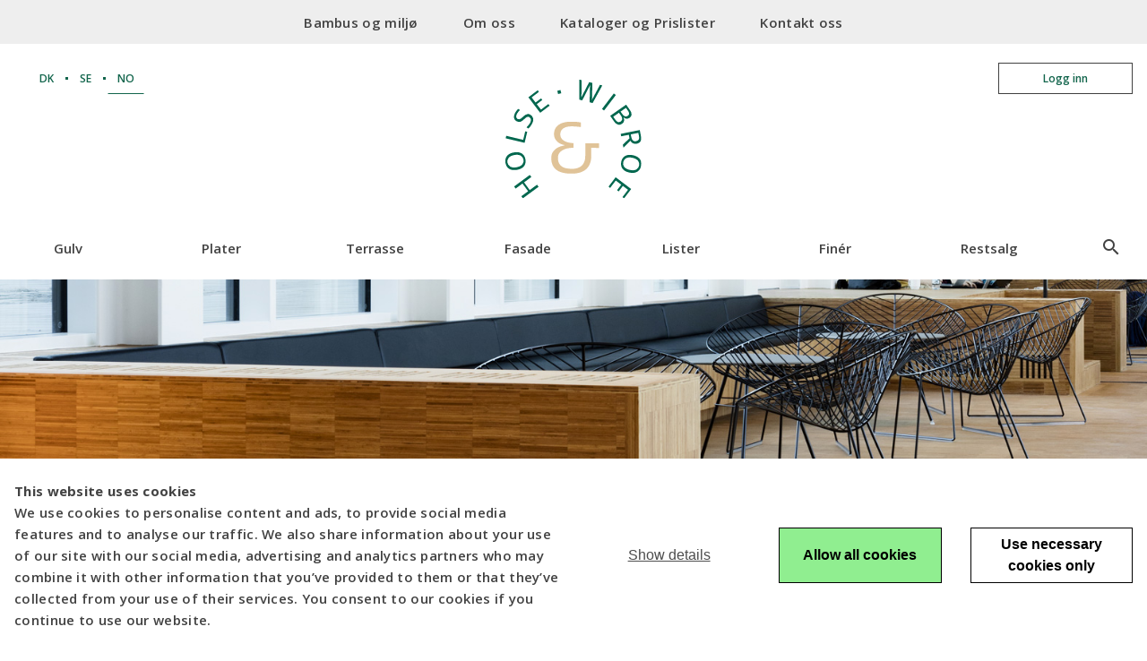

--- FILE ---
content_type: text/html; charset=utf-8
request_url: https://www.holseogwibroe.com/varer/bambus-fiskebensparkett-carboniseret-bona-matlak/gulv-4
body_size: 11622
content:
<!DOCTYPE html>



<html lang="nb">
<head>



<script>
isFlex=false;IsPhone=false;IsTablet=false;IsMobil=false;
</script>





   
   
    <meta charset="utf-8">
    <meta name="viewport" id="viewport" content="width=device-width, initial-scale=1.0">
	<meta name="format-detection" content="telephone=no">


		<link rel="canonical" href="/varer/restsalg-dk/bambus-fiskebensparkett-carboniseret-bona-matlak" />





	<title>Bambus Fiskebensparkett™,Carboniseret, Bona matlak | Holse &</title>
	<meta property="og:title" content="Bambus Fiskebensparkett™,Carboniseret, Bona matlak | Holse &" />

<base href='www.holseogwibroe.com'>

<meta property="og:site_name" content="Produkter" />
<meta property="og:url" content='https://www.holseogwibroe.com/Default.aspx?ID=80&productid=P145140_HolseogWibroeAS&groupid=GROUP758' />
	<meta name="description" content="Gulv/Bambus Fiskebensparkett™,Carboniseret, Bona matlak" /> 	<meta name="og:description" content="Gulv/Bambus Fiskebensparkett™,Carboniseret, Bona matlak" />

<meta property="og:image" content="www.holseogwibroe.com" />
<meta property="og:type" content="Website" />




	<!-- - - - - - - - - - - - - - - - - - - - - - - - - - - - - -->
	<!-- Design og udvikling Flex Media http://www.flex-media.dk -->
	<!-- - - - - - - - - - - - - - - - - - - - - - - - - - - - h -->




    <script>window.dataLayer = window.dataLayer || [];function gtag() { dataLayer.push(arguments); }</script>
        <script>
            gtag('consent', 'default', {
                'ad_storage': 'denied',
                'ad_user_data': 'denied',
                'ad_personalization': 'denied',
                'analytics_storage': 'denied'
            });
        </script>
<!-- Google Tag Manager -->
<script async="">(function(w,d,s,l,i){w[l]=w[l]||[];w[l].push({'gtm.start':
new Date().getTime(),event:'gtm.js'});var f=d.getElementsByTagName(s)[0],
j=d.createElement(s),dl=l!='dataLayer'?'&l='+l:'';j.async=true;j.src=
'https://www.googletagmanager.com/gtm.js?id='+i+dl;f.parentNode.insertBefore(j,f);
})(window,document,'script','dataLayer','GTM-KZPVCQM');</script>
<!-- End Google Tag Manager -->


<!-- her -->
<!-- link rel="stylesheet" href="https://maxcdn.bootstrapcdn.com/bootstrap/3.3.6/css/bootstrap.min.css" integrity="sha384-1q8mTJOASx8j1Au+a5WDVnPi2lkFfwwEAa8hDDdjZlpLegxhjVME1fgjWPGmkzs7" crossorigin="anonymous" -->

    <link rel="stylesheet" href="/Files/Templates/Designs/HolseWibroe/css/default.css?v=1.06">

	<script type="text/javascript">var LoadMe = new Array();</script>
	<!--script defer src="//ajax.googleapis.com/ajax/libs/jquery/2.2.0/jquery.min.js"></script-->
	<script src="//ajax.googleapis.com/ajax/libs/jquery/3.5.1/jquery.min.js"></script>
   
  

  

<!-- script src="https://maxcdn.bootstrapcdn.com/bootstrap/3.3.6/js/bootstrap.min.js" integrity="sha384-0mSbJDEHialfmuBBQP6A4Qrprq5OVfW37PRR3j5ELqxss1yVqOtnepnHVP9aJ7xS" crossorigin="anonymous"></script -->


<link rel="icon" type="image/png" href="/Files/Images/HolseWibroe/favicon.png"> 

<meta name="google-site-verification" content="o3nAcfnQnowK8GWYjHQ-w9-L6jzOkE430Ub5U7cOGsg" />
<meta name="msvalidate.01" content="B8AB0F13F45014296D966BDC9DAD7457" />

<!-- Start Eight Pixel Snippet -->
<script>
  !(function (e, t, i, n, s, c, a) {
    e[n] ||
      (((s = e[n] =
        function () {
          s.process ? s.process.apply(s, arguments) : s.queue.push(arguments);
        }).queue = []),
      (s.t = +new Date()),
      ((c = t.createElement(i)).async = 1),
      (c.src =
        "https://pixel.weare8.com/eightpixel.min.js?t=" +
        864e5 * Math.ceil(new Date() / 864e5)),
      (a = t.getElementsByTagName(i)[0]).parentNode.insertBefore(c, a));
  })(window, document, "script", "eight"),
    eight("init", "a1f978e3-9cf7-44fc-bcc9-bac3968b72a9"),
    eight("event", "pageView");
</script>
<!-- End Eight Pixel Snippet -->


 
 <noscript id="deferred-styles">


<link rel="stylesheet" href="/Files/Templates/Designs/HolseWibroe/Swiper/dist/css/swiper.min.css">
<link rel="stylesheet" href="/Files/Templates/Designs/HolseWibroe/lightbox2.6/css/lightbox.css" type="text/css" media="screen">
<link rel="stylesheet" href="/Files/Templates/Designs/HolseWibroe/css/page.css?ver=1.42" type="text/css">
<link rel="stylesheet" href="/Files/Templates/Designs/HolseWibroe/css/ecom.css?ver=1.41" type="text/css">
<link rel="stylesheet" href="/Files/Templates/Designs/HolseWibroe/css/grids.css" type="text/css">
<link rel="stylesheet" href="/Files/Templates/Designs/HolseWibroe/css/flexform.css" type="text/css">
<link rel="stylesheet" href="/Files/Templates/Designs/HolseWibroe/css/footer.css" type="text/css">
<link rel="stylesheet" href="/Files/Templates/Designs/HolseWibroe/Fonts/Default_Flexset/style.css" type="text/css">

<link href="https://fonts.googleapis.com/css?family=Open+Sans:400i,600,700,800%7CUbuntu:400,500,700&display=swap" rel="stylesheet" type="text/css">
 
</noscript>

 


<script>
    window.dataLayer = window.dataLayer || [];
    function gtag() { dataLayer.push(arguments); }
</script>


    <!--@Snippet(StyleSheet)-->
    <!--@Snippet(JavaScript)-->
	


</head>
<body id="BodyId">
<!-- Google Tag Manager (noscript) -->
<noscript><iframe src="https://www.googletagmanager.com/ns.html?id=GTM-KZPVCQM" height="0" width="0" style="display:none;visibility:hidden"></iframe></noscript>
<!-- End Google Tag Manager (noscript) -->

<script>
  var loadDeferredStyles=function(){
	var addStylesNode=document.getElementById("deferred-styles");
	var replacement=document.createElement("div");
	replacement.innerHTML=addStylesNode.textContent;
	document.body.appendChild(replacement)
	addStylesNode.parentElement.removeChild(addStylesNode);
  };
  var raf=requestAnimationFrame||mozRequestAnimationFrame||webkitRequestAnimationFrame||msRequestAnimationFrame;
  if(raf)raf(function(){window.setTimeout(loadDeferredStyles,0);});
  else window.addEventListener('load',loadDeferredStyles);
</script>








	<header>




<div id="firstTopSiteBar">
    <div id="firstTopSiteBox">
        <span onclick="MobilToggle(this)" id="FirstTopMenu_MobilMenu">
  <em>.</em>
</span>
<span>
  <ul id="FirstTopMenu">
    <li onmouseover="DmenuOver(this,&quot;FirstTopMenu&quot;)" onmouseout="DmenuOut(&quot;FirstTopMenu&quot;)" class="dropdown">
      <a href="/bambus-og-miljoe-2">Bambus og miljø</a>
    </li>
    <li onmouseover="DmenuOver(this,&quot;FirstTopMenu&quot;)" onmouseout="DmenuOut(&quot;FirstTopMenu&quot;)" class="dropdown">
      <a href="/om-oss-2">Om oss</a>
    </li>
    <li onmouseover="DmenuOver(this,&quot;FirstTopMenu&quot;)" onmouseout="DmenuOut(&quot;FirstTopMenu&quot;)" class="dropdown">
      <a href="/kataloger-og-prislister-1">Kataloger og Prislister</a>
    </li>
    <li onmouseover="DmenuOver(this,&quot;FirstTopMenu&quot;)" onmouseout="DmenuOut(&quot;FirstTopMenu&quot;)" class="dropdown">
      <a href="/kontakt-oss">Kontakt oss</a>
      <span>
        <ul>
          <li onmouseover="DmenuOver(this,&quot;FirstTopMenu&quot;)" onmouseout="DmenuOut(&quot;FirstTopMenu&quot;)" class="dropdown">
            <a href="/kontakt-oss/team">Team</a>
          </li>
        </ul>
      </span>
    </li>
  </ul>
</span>
    </div>
</div>



<div id="topSiteBar">
    <div id="topSiteBox">
        <div id="topLogo">

            <a href="/" ref="/Default.aspx?ID=470"><img src="/Files/Templates/Designs/HolseWibroe/Images/HolseWibroe_logo.png" width="152" height="133" alt="Holse & Wibroe - gulv og andre produkter i bambus "></a>
        </div>
    <ul id="topLanguage">
<li><a href="//www.holseogwibroe.dk">DK</a></li>
<li><a href="//www.holseogwibroe.se">SE</a></li>
<li><a current='current' href="//www.holseogwibroe.com">NO</a></li>
    </ul>

  



	<div id="topPhoneMobile">
		 <a href="tel:+4588182800" title="+45 88 18 28 00"><i class="icon-phone1"></i></a>
	</div>




<div id="topUser">
        <a onclick="OpenThis('LoginSitePop')">Logg inn</a>
</div>


    </div>
</div>


<div id="topmenuSiteBarMobile">



    	<div id="TopSearchBlockMobile">
				<form name="Search form in menu" method="get" action="/Default.aspx">
					<input type="hidden" name="ID" value='85'>
					<input id="TopSearchInput" placeholder='Søk' type="text" name="q">
                     <!-- input type="submit" value='Søk' / -->
                     <button onclick="submit()"><i class="icon-search"></i></button>
				</form>
				<button onclick="JshowFirst('TopMenuBlock','TopSearchBlockMobile',330);"><i class="icon-close"></i></button>
		</div>

         <button class="search-button" onclick="JshowFirst('TopSearchBlockMobile','TopMenuBlock',330,'TopSearchInput');"><i class="icon-search"></i></button>

         <span onclick="MobilMenuToggle(this)" id="TopMenu_MobilMenu"></span>




</div>
   
   

        <div id="mobile-menu">
            <span id="back-to-menu">Hovedmenu</span>
            <span id="back-to-produkter">Produkter</span>
            <span id="selected-title"></span>
            <a href="/" id="selected-link">Gå til siden <span class="title"></span></a>
            <ul id="produkter-li">
                <li class="have-children">
                    <a href="/varer">Produkter</a>
                </li>
            </ul>
			<span onclick="MobilToggle(this)" id="FirstTopMenuMobile_MobilMenu">
  <em>.</em>
</span>
<span>
  <ul id="FirstTopMenuMobile">
    <li>
      <a val="andet" href="/bambus-og-miljoe-2">Bambus og miljø</a>
    </li>
    <li>
      <a val="andet" href="/om-oss-2">Om oss</a>
    </li>
    <li>
      <a val="andet" href="/kataloger-og-prislister-1">Kataloger og Prislister</a>
    </li>
    <li>
      <a val="andet" href="/kontakt-oss">Kontakt oss</a>
      <ul>
        <li>
          <a val="andet" href="/kontakt-oss/team">Team</a>
        </li>
      </ul>
    </li>
  </ul>
</span>            
            
       </div>


<div id="topmenuSiteBar">
	<div id="topmenuSiteBox">

			<div id="TopSearchBlock">
				<form name="Search form in menu" method="get" action="/Default.aspx">
					<input type="hidden" name="ID" value='85'>
					<input id="TopSearchInput" placeholder='Søk' type="text" name="q">
                     <!-- input type="submit" value='Søk' / -->
                     <button onclick="submit()"><i class="icon-search"></i></button>
				</form>
				<button onclick="JshowFirst('TopMenuBlock','TopSearchBlock',330);"><i class="icon-close"></i></button>
			</div>
			<div id="TopMenuBlock">
			  <!--ul class="dwnavigation" id="TopMenu2" data-settings="template:navbar.xslt;endlevel:1;expandmode:all;drop:true;click=true;startlevel:1;thistag:Shop"></ul-->

                <span onclick="MobilToggle(this)" id="TopMenu_MobilMenu">
  <em>.</em>
</span>
<span>
  <ul id="TopMenu">
    <li onmouseover="DmenuOver(this,&quot;TopMenu&quot;)" onmouseout="DmenuOut(&quot;TopMenu&quot;)" class="dropdown have-children">
      <a href="/varer/gulv">Gulv</a>
      <span>
        <ul>
          <li onmouseover="DmenuOver(this,&quot;TopMenu&quot;)" onmouseout="DmenuOut(&quot;TopMenu&quot;)" class="dropdown">
            <a href="/varer/bambusplank">BambusPlank™</a>
          </li>
          <li onmouseover="DmenuOver(this,&quot;TopMenu&quot;)" onmouseout="DmenuOut(&quot;TopMenu&quot;)" class="dropdown">
            <a href="/varer/bambus-skipsplank">Bambus SkipsPlank™</a>
          </li>
          <li onmouseover="DmenuOver(this,&quot;TopMenu&quot;)" onmouseout="DmenuOut(&quot;TopMenu&quot;)" class="dropdown">
            <a href="/varer/bambus-lamellplank">Bambus LamellPlank™</a>
          </li>
          <li onmouseover="DmenuOver(this,&quot;TopMenu&quot;)" onmouseout="DmenuOut(&quot;TopMenu&quot;)" class="dropdown">
            <a href="/varer/bambus-ekstrem">Bambus Ekstrem™</a>
          </li>
          <li onmouseover="DmenuOver(this,&quot;TopMenu&quot;)" onmouseout="DmenuOut(&quot;TopMenu&quot;)" class="dropdown">
            <a href="/varer/bambus-ekstrem-lamellplank-1">Bambus Ekstrem LamellPlank™</a>
          </li>
          <li onmouseover="DmenuOver(this,&quot;TopMenu&quot;)" onmouseout="DmenuOut(&quot;TopMenu&quot;)" class="dropdown">
            <a href="/varer/bambus-parkett">Bambus Parkett™</a>
          </li>
          <li onmouseover="DmenuOver(this,&quot;TopMenu&quot;)" onmouseout="DmenuOut(&quot;TopMenu&quot;)" class="dropdown">
            <a href="/varer/gulvunderlag-tilbehoer">Gulvunderlag/tilbehør</a>
          </li>
        </ul>
      </span>
    </li>
    <li onmouseover="DmenuOver(this,&quot;TopMenu&quot;)" onmouseout="DmenuOut(&quot;TopMenu&quot;)" class="dropdown have-children">
      <a href="/varer/plater-1">Plater</a>
      <span>
        <ul>
          <li onmouseover="DmenuOver(this,&quot;TopMenu&quot;)" onmouseout="DmenuOut(&quot;TopMenu&quot;)" class="dropdown">
            <a href="/varer/bambusplater-vertikal">Bambusplater Vertikal </a>
          </li>
          <li onmouseover="DmenuOver(this,&quot;TopMenu&quot;)" onmouseout="DmenuOut(&quot;TopMenu&quot;)" class="dropdown">
            <a href="/varer/bambusplater-horisontal">Bambusplater Horisontal</a>
          </li>
          <li onmouseover="DmenuOver(this,&quot;TopMenu&quot;)" onmouseout="DmenuOut(&quot;TopMenu&quot;)" class="dropdown">
            <a href="/varer/bambusplater-ekstrem">Bambusplater Ekstrem</a>
          </li>
        </ul>
      </span>
    </li>
    <li onmouseover="DmenuOver(this,&quot;TopMenu&quot;)" onmouseout="DmenuOut(&quot;TopMenu&quot;)" class="dropdown have-children">
      <a href="/varer/terrasse-2">Terrasse</a>
      <span>
        <ul>
          <li onmouseover="DmenuOver(this,&quot;TopMenu&quot;)" onmouseout="DmenuOut(&quot;TopMenu&quot;)" class="dropdown">
            <a href="/varer/konjakk">Konjakk</a>
          </li>
          <li onmouseover="DmenuOver(this,&quot;TopMenu&quot;)" onmouseout="DmenuOut(&quot;TopMenu&quot;)" class="dropdown">
            <a href="/varer/espresso">Espresso</a>
          </li>
          <li onmouseover="DmenuOver(this,&quot;TopMenu&quot;)" onmouseout="DmenuOut(&quot;TopMenu&quot;)" class="dropdown">
            <a href="/varer/tilbehoer-5">Tilbehør</a>
          </li>
        </ul>
      </span>
    </li>
    <li onmouseover="DmenuOver(this,&quot;TopMenu&quot;)" onmouseout="DmenuOut(&quot;TopMenu&quot;)" class="dropdown have-children">
      <a href="/varer/fasade">Fasade</a>
      <span>
        <ul>
          <li onmouseover="DmenuOver(this,&quot;TopMenu&quot;)" onmouseout="DmenuOut(&quot;TopMenu&quot;)" class="dropdown">
            <a href="/varer/konjakk-1">Konjakk</a>
          </li>
          <li onmouseover="DmenuOver(this,&quot;TopMenu&quot;)" onmouseout="DmenuOut(&quot;TopMenu&quot;)" class="dropdown">
            <a href="/varer/espresso-2">Espresso</a>
          </li>
          <li onmouseover="DmenuOver(this,&quot;TopMenu&quot;)" onmouseout="DmenuOut(&quot;TopMenu&quot;)" class="dropdown">
            <a href="/varer/tilbehoer-6">Tilbehør</a>
          </li>
        </ul>
      </span>
    </li>
    <li onmouseover="DmenuOver(this,&quot;TopMenu&quot;)" onmouseout="DmenuOut(&quot;TopMenu&quot;)" class="dropdown have-children">
      <a href="/varer/lister">Lister</a>
      <span>
        <ul>
          <li onmouseover="DmenuOver(this,&quot;TopMenu&quot;)" onmouseout="DmenuOut(&quot;TopMenu&quot;)" class="dropdown">
            <a href="/varer/bambus-fotlist">Bambus Fotlist</a>
          </li>
          <li onmouseover="DmenuOver(this,&quot;TopMenu&quot;)" onmouseout="DmenuOut(&quot;TopMenu&quot;)" class="dropdown">
            <a href="/varer/bambus-lister">Bambus Lister</a>
          </li>
        </ul>
      </span>
    </li>
    <li onmouseover="DmenuOver(this,&quot;TopMenu&quot;)" onmouseout="DmenuOut(&quot;TopMenu&quot;)" class="dropdown have-children">
      <a href="/varer/finer">Finér</a>
      <span>
        <ul>
          <li onmouseover="DmenuOver(this,&quot;TopMenu&quot;)" onmouseout="DmenuOut(&quot;TopMenu&quot;)" class="dropdown">
            <a href="/varer/bambusfiner">Bambusfinér</a>
          </li>
        </ul>
      </span>
    </li>
    <li onmouseover="DmenuOver(this,&quot;TopMenu&quot;)" onmouseout="DmenuOut(&quot;TopMenu&quot;)" class="dropdown have-children">
      <a href="/varer/restsalg-1">Restsalg</a>
      <span>
        <ul>
          <li onmouseover="DmenuOver(this,&quot;TopMenu&quot;)" onmouseout="DmenuOut(&quot;TopMenu&quot;)" class="dropdown">
            <a href="/varer/terrasser-facader">Terrasser & Facader</a>
          </li>
          <li onmouseover="DmenuOver(this,&quot;TopMenu&quot;)" onmouseout="DmenuOut(&quot;TopMenu&quot;)" class="dropdown">
            <a href="/varer/gulv-4">Gulv</a>
          </li>
          <li onmouseover="DmenuOver(this,&quot;TopMenu&quot;)" onmouseout="DmenuOut(&quot;TopMenu&quot;)" class="dropdown">
            <a href="/varer/plater">Plater</a>
          </li>
        </ul>
      </span>
    </li>
  </ul>
</span>

			  <button onclick="JshowFirst('TopSearchBlock','TopMenuBlock',330,'TopSearchInput');"><i class="icon-search"></i></button>
              

			  <!--ul class="dwnavigation" id="TopMenu2" data-settings="template:prodLinks.xslt;endlevel:3;expandmode:all;drop:true;click=true;"></ul-->
			</div>
	</div>
</div>



							<!-- a href="/login-page" class="btn btn-large btn-default">Login</a -->






<div id="LoginSitePop">
	<div class="SitePopBG" onclick="CloseThis(this.parentNode)"></div>
	<div class="SitePopBox"><button class="close" onclick="CloseThis(this.parentNode.parentNode)" title='Luk'>
    <span class="glyphicon glyphicon-remove"></span>
    <i class="icon-close"></i></button>
        <header>Forhandler Login</header>
        <div class="container">
    
<span>
 <div class="login-pane">
	<!-- form method="post" action="/Default.aspx?ID=80&Log=Foo" -->
	<!-- form method="post" action="/varer/bambus-fiskebensparkett-carboniseret-bona-matlak/gulv-4?Log=Foo" -->
	<form method="post" name="Login" action="/varer/bambus-fiskebensparkett-carboniseret-bona-matlak/gulv-4">
		<input type="hidden" name="ID" value="80" />
		

		<table border="0" cellpadding="0" cellspacing="0"><tr><td>
			<input placeholder='Brugernavn' type="text" name="username" value="" />
		</td></tr></table>

		<table border="0" cellpadding="0" cellspacing="0"><tr><td>
			<input placeholder='Password' type="password" name="password" value="" />
		</td></tr></table>

		

		<table border="0" cellpadding="0" cellspacing="0"><tr><td>
			<label class="checkbox">
				<input onclick="if(!this.checked){document.getElementById('Login_DWExtranetPasswordRemember').checked=false;}" type="checkbox" value="True" name="DWExtranetUsernameRemember" id="Login_DWExtranetUsernameRemember"  >
				<span>Husk brugernavn</span>
			</label>
		</td></tr></table>

		<table border="0" cellpadding="0" cellspacing="0"><tr><td>
				<label class="checkbox">
					<input onclick="if(this.checked){document.getElementById('Login_DWExtranetUsernameRemember').checked=true;}" type="checkbox" value="True" name="DWExtranetPasswordRemember" id="Login_DWExtranetPasswordRemember"  >
					<span>Husk kodeord</span>
				</label>
		</td></tr></table>

		<table border="0" cellpadding="0" cellspacing="0"><tr><td>
			<button type="submit" name="LoginAction" value="Login">Logg inn</button>
		</td></tr></table>

		<table border="0" cellpadding="0" cellspacing="0"><tr><td>
			<a rel="nofollow" href="/varer/bambus-fiskebensparkett-carboniseret-bona-matlak/gulv-4?pop=true&amp;LoginAction=Recovery">Glemt password?</a>
		</td></tr></table>

		<table><tr><td>
   			<a href="/ny-bruker">Bli en forhandler</a>
		</td></tr></table>


    </form>
</div></span>

        </div>
	</div>
</div>






<div id="MiniCartSiteBox" t="mc">
    <div id="mini-cart">
        
        <ul class="">
            <li class="">
                <div class="">Kurven er tom</div>
            </li>
        </ul>


    <div class="close">
        <span class="icon-close"></span>
    </div>
            <script>
                $( document ).ready(function() {
                    $("#mini-cart .close").click(function(){
                        $("#mini-cart").removeClass("active");
                    })

                     $("#topToCart a").click(function(e){
                        e.preventDefault();
                        $("#mini-cart").toggleClass("active");

                         var n = $( "#mini-cart .product" ).length;

                        if (n > 6){
                            $("#mini-cart").addClass("large");
                        }


                    })
                });
            </script>
</div></div>


	</header>



<div id="topImage" class="wrapper">









<div class="topImage" style="background-image:url(/Files/Images/HolseWibroe/Forside%20foto/DTUtopbander.jpg);"></div>
</div>

<main>
<div id="PageSiteBar">
<div id="PageSiteBox">

    <div id="CrumbSiteBar">
        <div id="CrumbSiteBox">
            <ul id="Crumb">
  <li>
    <a class="topitem" href="/">Hjem</a>
  </li>
  <li class="M1">
    <a class="inpath firstitem " href="/varer">Varer</a>
  </li>
  <li class="M2">
    <a class="inpath " href="/varer/restsalg-1">Restsalg</a>
  </li>
  <li class="M3">
    <a class="inpath firstitem activeitem" href="/varer/gulv-4">Gulv</a>
  </li>
</ul>
        </div>
    </div>    


		    <div id="content">

<span></span>
<span>



<small style="display:none;">
InformativePrice.: 0 (0)
<br>
Price.: 0 (0)

</small>













 









<div id="Product" t="a1" n="P145140">

<div class="row">
<div class="col-xs-12">
<h1>Bambus Fiskebensparkett™,Carboniseret, Bona matlak</h1>




</div>
</div>





<div id="Product3Box">
    <div class="texture">
        <div> 
            <div>
                <span class="img" t=a>
                        <img alt='missing' class="missing" src="/Files/Images/HolseWibroe/system/no.Material.png"/>

                </span>
				

            </div>
        </div>
    </div>

    <div class="data">
        <div>
	        <div>
            	<span>
					<div class="prodinfo">
						<table>
							<tr>
								<td>Varenr.:</td>
								<td>P145140</td>
							</tr>
												</table>					

					</div>
					
					










    <span WebSeviceConnectionStatus="false" style="display:block;position:absolute;width:1px;height:1px;right:0;bottom:0;background-color:#a00;"></span>
<div class="Price" v="0">
	<sub>NOK</sub>
	,00
<sup>/M2</sup>
    
</div>
<div class="PriceNote">Ex. moms og levering<br />Gratis frakt over 40 000 NOR</div>
<div class="addBlock">

	

	<form class="Add2Cart" id="Add2Cart" name="Add2Cart" method="post" onsubmit="return Add2CartProd(this)">
		<input type="hidden" name="cartcmd" value="add" />
		<input type="hidden" name="ProductID" value="P145140_HolseogWibroeAS" />
		<input type="hidden" name="OrderContext" value='ORDERCONTEXT7' />
		<input type="hidden" name="VariantID" value="" />
		<input type="hidden" name="UnitID" value="Unit_M2" />

				<input type="number" name="Quantity" value="1" max="500" min="1" maxlength="3" />
				<span class="submit"><input type="submit" value='Legg i kurven' /></span>
		
	</form>



</div>	












				</span>
			</div>
        </div>
    </div>






    <div class="img" t=b>

    
        <div>
	        <div>
            	<span>
				</span>
			</div>
        </div>
    </div>

</div>






    
    




<script src="/Files/Templates/Designs/HolseWibroe/Swiper/dist/js/swiper.jquery.min.js"></script>
<script>
    var swiper = new Swiper('.swiper-container', {
		initialSlide: 0,
        pagination: '.swiper-pagination',
        slidesPerView: 'auto',
		centeredSlides: false,
        paginationClickable: true,
        nextButton: '.swiper-button-next',
        prevButton: '.swiper-button-prev',
//        autoplay: 2500,
//        autoplayDisableOnInteraction: true,
        spaceBetween: 0
    });
</script>





<div id="TabSelectSiteBar">
<div id="TabSelectSiteBox">

    <ul id="TabSelect">
        <li item="Beskrivelse" class="activ" onclick="ProductTab(this)"><span>Beskrivelse</span></li>
                </ul>
</div></div>

  

  






<div id="TabItemSiteBar">
<div id="TabItemSiteBox">



    <div id="TabItems">
        <div id="Beskrivelse" class="TabItem ShowThis">
            <span></span>
        </div>
		



	













    </div>

</div></div>






</div>


    
	<script type="application/ld+json">
	{
		"@context": "http://schema.org",
		"@type": "Product",
		"category": "Restsalg DK",
		"manufacturer": "",
		"name": "Bambus Fiskebensparkett™,Carboniseret, Bona matlak",
		"description": "",
		"image": "",
		"offers": {
			"@type": "Offer",
			"availability": "http://schema.org/InStock",
			"price": "0",
			"priceCurrency": "NOK"
		}
	}
	</script>




<script type="text/javascript">

    function Add2CartProd(self){
		if(!isNaN(self.Quantity.value)&&self.Quantity.value>0){
			self.className+=" Adding";preppop();
			return GTMAddToCart2(self);
		}else{
			return false;
		}
	}
    function isInt(n){return n>>>0===parseFloat(n);}
	function CntCol(a){
		ColSize=.00;
		ColPacks=parseInt(a/ColSize+0.99999)
		ColQuantity=ColPacks*ColSize;
		document.getElementById("Quantity").value=ColQuantity;
		document.getElementById("Packs").value=ColPacks;
		}
    function ProductTab(self){
        a=self.getAttribute('item');
        c=document.getElementById('TabSelect').getElementsByTagName('LI');
    //	c2=document.getElementById('TabSelect2').getElementsByTagName('LI');
        for(i=0;i<c.length;i++){if(c[i].getAttribute('item')==a){c[i].className="activ"}else{c[i].className=""}}
    //	for(i=0;i<c2.length;i++){if(c2[i].getAttribute('item')==a){c2[i].className="activ"}else{c2[i].className=""}}
        b=document.getElementById('TabItems').getElementsByClassName('TabItem');
        for(i=0;i<b.length;i++){b[i].className="TabItem";if(b[i].id==a){b[i].className+=" ShowThis";}}
        $('html, body').animate({scrollTop: $("#"+a).offset().top -180},750);
    }
	function ShowBigImg(a,b){
		a=a.firstElementChild;
		document.getElementById(b).setAttribute("src",a.getAttribute("link"))
		document.getElementById(b).setAttribute("onclick",'showLightBox("lightB_'+a.getAttribute("lb")+'")')
	}
	function showLightBox(id){document.getElementById(id).click();}
    
    function preppop(q, id){
	    setCook("added2cart");
    }

    function takepop(){
	if(getCook("added2cart")!=null){
        $("#mini-cart").addClass("active");
        delCook("added2cart");
    }}

    $( document ).ready(function() {
        takepop();
       
    });


</script>



<script type="text/javascript">
	var IsUser = "";

	dataLayer.push({
		'ecommerce': {
			'detail': {
				'products': [{
					'id': 'P145140',                   // Product ID (string).
					'name': 'Bambus Fiskebensparkett™,Carboniseret, Bona matlak', // Product name (string).

					'price': '0',
						'category': 'Gulv',   // Product category (string).
					'brand': '',   // Product brand (string).
					'list': 'Product Detail'+IsUser,         // Product list (string).
					'position': 1                    // Product position (number).
				}]
			}
		}
	});

	gtag("event", "view_item", {
		items: [{
			'item_name': 'Bambus Fiskebensparkett™,Carboniseret, Bona matlak',
			'item_id': 'P145140',
			'price': '0',
			'item_brand': '',
			'category': 'Gulv'
		}]
	});



function GTMAddToCart2(a){
	f=document.forms[a.id];
	Fvariant=f.VariantID.value;
	Fquantity=f.Quantity.value;

	FPrice=0;		
	

	if (typeof gtag !== "undefined") {

		gtag("event", "add_to_cart", {
			currency: 'NOK',
			value: FPrice*Fquantity,
			items: [
				{
					item_id: 'P145140',
					item_name: 'Bambus Fiskebensparkett™,Carboniseret, Bona matlak',
//					currency: 'NOK',
					item_list_name: 'Product Detail ',
					brand: '',
					category: 'Gulv',
					price: FPrice,
					quantity: Fquantity
				}
			]
		});




	}	

	return true;



}
</script>

<!-- add samples -->
<script>
	function addToCartGA4Samples(){

		if (typeof gtag !== "undefined") {
				gtag("event", "add_to_cart", {
					currency: 'NOK',
					value: 0,
					items: [
						{
//							item_id: 'P145140_HolseogWibroeAS',
							item_id: 'PP145140',
							item_name: 'Bambus Fiskebensparkett™,Carboniseret, Bona matlak',
							currency: 'NOK',
							item_list_id: 'Product Detail Samples ',
							brand: '',
							category: 'Gulv',
							price: 0,
							quantity: 1
						}
					]
				});
			}
		
	}

</script>

 



</span>

</div>



</div>
</div>
</main>

<div id="bottomSiteBar">
    <div id="bottomSiteBox">
		














<div class="FrontBox3">
	<div><div>
	<div class="HWBox FrontBlock_3 text-color-bright bg-color- text-center textalign-" style="background-image:url(/Files/Images/HolseWibroe/frontbox3.png)">
        <div>


		<div class="HWBoxTitle text-color-bright">Hvorfor bambus?</div>
		<div class="HWBoxBody text-color-bright"><p><strong><span style="font-family:arial,sans-serif; font-size:11.5pt">Bambus er den hurtigst voksende</span></strong></p>

<p><strong><span style="font-family:arial,sans-serif; font-size:11.5pt">planten i verden, og derfor et</span></strong></p>

<p><strong><span style="font-family:arial,sans-serif; font-size:11.5pt">fantastisk materiale for b&aelig;redyktig produksjon.</span></strong></p>
</div>
        </div>
	</div>
    </div></div>

	<div><div>
	<div class="HWBox FrontBlock_3 text-color-bright text-center" style="background-image:url(/Files/Images/HolseWibroe/frontbox2.png)">
		<div class="HWBoxTitle text-color-bright">Flere og flere velger bambus</div>
		<div class="HWBoxBody text-color-bright"><p><strong>Med v&aring;re bambusplater kan en for eksempel bygge b&aelig;redyktige kvalitetskj&oslash;kken</strong></p>
</div>
	</div>
    </div></div>

	<div><div>
	<div class="HWBox FrontBlock_3 text-color-bright text-center" style="background-image:url(/Files/Images/HolseWibroe/frontbox11.png)">
		<div class="HWBoxTitle text-color-bright">Motta prøver på produktene våre</div>
		<div class="HWBoxBody text-color-bright"><p><strong><span style="font-family:arial,sans-serif; font-size:11.5pt">Bambus er et materiale du m&aring; se og f&oslash;le p&aring;</span></strong><strong><span style="font-family:arial,sans-serif; font-size:11.5pt">.</span></strong></p>

<p><strong><span style="font-family:arial,sans-serif; font-size:11.5pt">Begynn derfor med &aring; bestille en GRATIS</span></strong></p>

<p><strong><span style="font-family:arial,sans-serif; font-size:11.5pt">varepr&oslash;ve p&aring; de&nbsp;produktene du vurderer &aring; kj&oslash;pe</span></strong><strong><span style="font-family:arial,sans-serif; font-size:11.5pt">.</span></strong></p>
</div>
			<div class="readMoreLink text-color-bright"><a href="/varer/vareproeve">
BESTILL PRØVER			</a></div>
	</div>
    </div></div>

</div>

    </div>
</div>


	<footer style="position:relative;">

			      




<div id="footerCallBackSiteBar" style='background-image:url("/Admin/Public/GetImage.ashx?Image=/Files/Images/footer.jpg&Format=webp&Width=1680&Compression=90&Height=0&Crop=0&DoNotUpscale=1")' >
    <div id="footerCallBackSiteBox">
		<span><span><p>Har du sp&oslash;rsm&aring;l?</p>
</span></span>
        


		<form method="post" action="/Admin/Public/404.aspx" enctype="multipart/form-data" class="" name="Holse_CallBack_NO" id="dw-form-8" onsubmit="s=function(e){e.elements['FormCH1_h'].value='050e34dbe54266d6f2cf913d3e97f427';e.elements['_sys_to_email'].value='';e.setAttribute('action', '/Default.aspx?ID=116&PID=1207');return true};return s(this);">
			<input type="hidden" name="FormPID" value="1207" />
<input type="hidden" name="FormID" value="8" />
<input type="hidden" name="cmd" value="save" />
<input type="hidden" name="_sys_to_email" value="mrsmith@dynamicweb.com" autocomplete="off" />
<input type="hidden" name="FormCH1_h" value="" autocomplete="off" />
<input type="hidden" name="FormCH1_f" value="bf4d4be0946e09b3d7e66379d62e7b7d" autocomplete="off" />
<input type="hidden" name="FormCH1_s" value="525eeac90915339bfd1f3eea9a540bde" autocomplete="off" />
<input type="hidden" name="FormCH1_i" value="1dc187c107e5365a74e91ce5e419e890" autocomplete="off" />
<input type="hidden" name="050e34dbe54266d6f2cf913d3e97f427ts" value="LxRPtO0sZutw8liXz8vqgD5C8aF2ZZ5H" style="display:none!important" autocomplete="off" />
<input type="text" name="050e34dbe54266d6f2cf913d3e97f427description" value="" style="display:none!important" autocomplete="off" />
<input type="text" name="050e34dbe54266d6f2cf913d3e97f427email" value="mrssmith@dynamicweb.com" style="display:none!important" autocomplete="off" />

			<table class="formtable">

						<tr class="fieldRow">
							<td class="leftTD">
									<label for="Jegaksepterervilkaar">Jeg aksepterer vilkår </label>
							</td>
							<td>
       
                            
									<input id="dw-form-8_Jegaksepterervilkaar" name="Jegaksepterervilkaar" required="" type="checkbox" />
									<label for="dw-form-8_Jegaksepterervilkaar">Jeg aksepterer vilkår</label>
									<span class="activity">

										<p>Ved &aring; kontakte oss aksepterer du at informasjonen din vil bli lagret i v&aring;rt backend- og CRM-system. <a href="/privacy-policy-2">Les mer i v&aring;r personopplysninger</a>.</p>


									</span>

							</td>
						</tr>
						<tr class="descriptionRow">
							<td class="descriptionCell"></td>
							<td class="descriptionCell"><small></small></td>
						</tr>
						<tr class="fieldRow">
							<td class="leftTD">
									<label for="Navn">Navn </label>
							</td>
							<td>
       
                            
									<input id="dw-form-8_Navn" name="Navn" placeholder="Navn *" value="" required="" type="text" />

							</td>
						</tr>
						<tr class="descriptionRow">
							<td class="descriptionCell"></td>
							<td class="descriptionCell"><small></small></td>
						</tr>
						<tr class="fieldRow">
							<td class="leftTD">
									<label for="Telefon">Telefon </label>
							</td>
							<td>
       
                            
									<input id="dw-form-8_Telefon" name="Telefon" placeholder="Telefon *" value="" required="" type="text" />

							</td>
						</tr>
						<tr class="descriptionRow">
							<td class="descriptionCell"></td>
							<td class="descriptionCell"><small></small></td>
						</tr>
						<tr class="fieldRow">
							<td class="leftTD">
							</td>
							<td>
       
                            
									<input id="dw-form-8_Ringmegopp" name="Ringmegopp" value="Ring meg opp" type="submit" />

							</td>
						</tr>
						<tr class="descriptionRow">
							<td class="descriptionCell"></td>
							<td class="descriptionCell"><small></small></td>
						</tr>

			</table>
		</form>


	</div>
</div>


<div id="footerSiteBar">
    <div id="footerSiteBox">
        <table><tr><td>
            <span>
  <ul class="footermenu" id="FooterFirst">
    <li>
      <a val="andet" href="/varer">Produkter</a>
    </li>
    <li>
      <a val="andet" href="/produktinformasjon">Produktinformasjon</a>
    </li>
    <li>
      <a val="andet" href="/montage-2">Montasje og vedlikehold</a>
    </li>
    <li>
      <a val="andet" href="/teknisk-info-3">Teknisk info</a>
    </li>
  </ul>
</span>
        </td><td>
            <span>
  <ul class="footermenu" id="FooterSecond">
    <li>
      <a val="andet" href="/privacy-policy-2">Privacy Policy</a>
    </li>
    <li>
      <a val="andet" href="/cookie-policy-2">Cookie Policy</a>
    </li>
    <li>
      <a val="andet" href="/salg-og-levering">Salg og levering</a>
    </li>
    <li>
      <a val="andet" href="/handelsbetingelser-2">Handelsbetingelser</a>
    </li>
  </ul>
</span>
        </td><td>
            <div itemscope itemtype="http://schema.org/LocalBusiness">
   <span itemprop="name">Holse & Wibroe</span><br/>
   <div itemprop="address" itemscope itemtype="http://schema.org/PostalAddress">
      <span itemprop="streetAddress">Agenavej 16</span><br/>
      <span itemprop="postalCode">2670 </span>
      <span itemprop="addressLocality">Greve</span><br/>
      <span itemprop="addressCountry">Danmark</span><br/>
   </div>
<br>
<span>Telefon: <a itemprop="telephone" href="tel:+4588182800">+45 88 18 28 00</a><br/></span>
<span>E-post: <a href="mailto:info@holseogwibroe.dk" itemprop="email">info@holseogwibroe.dk</a><br/></span>
<span>CVR: 28281439 <br/></span>
<span>FSC® C108737 </span>
</div>
        </td>
        <td>

                  <div id="footeradressSiteBlock">
                <div>
                    <header>Følg oss
</header>
                    <span class="soclinks">
                    <a class="Facebook" target="_blank" href='https://www.facebook.com/holseogwibroe/'>Facebook</a>
                                                                <a class="LinkedIn" target="_blank" href='https://www.linkedin.com/company/holseogwibroe'>LinkedIn</a>
                                                                                    <a class="Instagram" target="_blank" href='https://www.instagram.com/holseogwibroe/'>Instagram</a>
                                            <a class="Pinterest" target="_blank" href='https://dk.pinterest.com/holseogwibroebamboo/'>Pinterest</a>
                    </span>
                </div>
		    </div>
          
        </td>
        </tr>
        <tr>
            <td colspan="2">
                <div class="footer-cards">
                    <div class="footer__card-type">
                        <img width="60" height="32" src="/Admin/Public/GetImage.ashx?width=60&amp;Compression=75&amp;image=/files/Images/HolseWibroe/Payment/visa.png" alt="Visa" title="Visa">
                    </div>
                    <!-- <div class="footer__card-type">
                        <img src="/Admin/Public/GetImage.ashx?width=60&amp;Compression=75&amp;image=/files/Images/HolseWibroe/Payment/visa_e.png" alt="Visa Electron" title="Visa Electron">
                    </div> -->
                    <!-- <div class="footer__card-type">
                        <img src="/Admin/Public/GetImage.ashx?width=60&amp;Compression=75&amp;image=/files/Images/HolseWibroe/Payment/maestro.png" alt="Maestro" title="Maestro">
                    </div> -->
                    <div class="footer__card-type">
                        <img width="60" height="32" src="/Admin/Public/GetImage.ashx?width=60&amp;Compression=75&amp;image=/files/Images/HolseWibroe/Payment/mastercard.png" alt="Mastercard" title="Mastercard">
                    </div>
                                        
                </div>
            </td>
            <td colspan="2">
                
                <!-- TrustBox widget - Starter -->
                <div style="margin-bottom: 40px;" class="trustpilot-widget" data-locale="da-DK" data-template-id="5613c9cde69ddc09340c6beb" data-businessunit-id="48543fae000064000502b5d7" data-style-height="100%" data-style-width="100%" data-theme="dark">
                <a href="https://dk.trustpilot.com/review/www.holseogwibroe.dk" target="_blank" rel="noopener">Trustpilot</a>
                </div>
                <!-- End TrustBox widget -->

            </td>
        </tr>
        </table>
    </div>
</div>

<div id="endSiteBar" onclick="$('html, body').animate({scrollTop:0}, 500);">
	<a>Gå til toppen</a>
</div>









    <span style="position:absolute;bottom:39px;"><font style="font-size:0.50em;color:rgba(128,128,128,0.5);"></font></span>
    </footer>
     
	

  <script defer="defer" src="/Files/Templates/Designs/HolseWibroe/js/default.js?ver=1.31" type="text/javascript"></script>

     <script async="" src="/Files/Templates/Designs/HolseWibroe/lightbox2.6/js/lightbox-2.6.min.js"></script>

     <!-- TrustBox script -->
<script async="" type="text/javascript" src="//widget.trustpilot.com/bootstrap/v5/tp.widget.bootstrap.min.js" async=""></script>
<!-- End TrustBox script -->
    <!--@Snippet(JavaScriptBottom)-->
    

    


    <script>var DW_CookieOptInLevel="Functional";var DW_CookieOptInCategories=""</script>



		<div class="cookiebanner">
		<div class="position-fixed bottom-0 w-100 shadow theme light" id="dwCookieBanner">
			<div class="align-items-center grid p-3">
									<div class="g-col-12 g-col-lg-6 g-col-xxl-8">
						<div><strong>This website uses cookies</strong></div>
						<span>We use cookies to personalise content and ads, to provide social media features and to analyse our traffic. We also share information about your use of our site with our social media, advertising and analytics partners who may combine it with other information that you’ve provided to them or that they’ve collected from your use of their services. You consent to our cookies if you continue to use our website.</span>
					</div>
					<div class="g-col-12 g-col-lg-6 g-col-xxl-4">
						<div class="grid grid-1 grid-sm-3">
							<button type="button" class="btn btn-link" data-bs-toggle="modal" data-bs-target="#dwCookieModal" onclick="customizeSettings()">
								Show details
							</button>
							<button type="button" onclick="setOptInCookie(2)" class="btn btn-secondary" id="CookiesAcceptAll">
								Allow all cookies
							</button>
							<button type="button" onclick="setOptInCookie(1)" class="btn btn-secondary" id="CookiesDeclineAll">
								Use necessary cookies only
							</button>
						</div>
					</div>
			</div>
		</div>
		</div>
		<div class="cookiebanner">
		<div class="modal fade" id="dwCookieModal">
			<div class="modal-dialog modal-dialog-centered modal-dialog-scrollable" style="max-width:560px;">
				<div class="modal-content theme light">
					<div style="overflow-y:auto;overflow-x:hidden">
						<div class="p-3 p-md-4 overflow-auto" style="max-height:50vh;">
							<div class="h3 mb-3">This website uses cookies</div>
						
							<div>We use cookies to personalise content and ads, to provide social media features and to analyse our traffic. We also share information about your use of our site with our social media, advertising and analytics partners who may combine it with other information that you’ve provided to them or that they’ve collected from your use of their services. You consent to our cookies if you continue to use our website.</div>

								<a href="/cookie-policy-2" class="mt-1 d-block" id="CookiesReadModeAbout">Read more about Cookies</a>
															<a href="/privacy-policy-2" class="d-block" id="CookiesPrivacyPolicy">Our privacy policy</a>
						</div>

						<div class="p-3 px-md-4 border-top">
							<div class="grid grid-1 grid-sm-2 gap-3">
								<button type="button" onclick="setOptInCookie(1)" class="btn btn-secondary" data-bs-dismiss="modal" id="dwCookieDeclineAll">Use necessary cookies only</button>
									<button type="button" onclick="acceptCustomSetup()" class="btn btn-secondary d-none" data-bs-dismiss="modal" id="dwCookieAcceptSelected">OK</button>
								<button type="button" onclick="setOptInCookie(2)" class="btn btn-secondary" data-bs-dismiss="modal" id="dwCookieAcceptAll">Allow all cookies</button>
							</div>
						</div>

							<form id="dwCookieModalCustomForm" method="post" action="/Admin/Public/CookieOptInLevelConfig.aspx">
								<input type="hidden" name="cmd" value="SetCookieOptInLevel">
								<input type="hidden" name="OptInLevel" id="OptInLevel" value="1">
								<div class="grid grid-2 grid-sm-4 gap-0 px-md-3 border-top border-1">
									<div class="p-3">
										<label class="form-check-label" for="dwCookieNecessary"><span>Necessary</span></label>
										<div class="form-check form-switch form-control-lg py-0">
											<input class="form-check-input opacity-100" type="checkbox" id="dwCookieNecessary" checked disabled style="background-color: rgba(0,0,0,0.1);">
										</div>
									</div>
										<div class="p-3 ">
											<label class="form-check-label" for="CookieCategory_Marketing"><span>Marketing</span></label>
											<div class="form-check form-switch form-control-lg py-0">
												<input class="form-check-input js-checkbox" checked type="checkbox" name="OptInCategory" value="Marketing" id="CookieCategory_Marketing" onchange="toggleAcceptSelected()" style="background-color: rgba(0,0,0,0.1);">
											</div>
										</div>
										<div class="p-3 ">
											<label class="form-check-label" for="CookieCategory_Preferences"><span>Preferences</span></label>
											<div class="form-check form-switch form-control-lg py-0">
												<input class="form-check-input js-checkbox" checked type="checkbox" name="OptInCategory" value="Preferences" id="CookieCategory_Preferences" onchange="toggleAcceptSelected()" style="background-color: rgba(0,0,0,0.1);">
											</div>
										</div>
										<div class="p-3 ">
											<label class="form-check-label" for="CookieCategory_Statistical"><span>Statistical</span></label>
											<div class="form-check form-switch form-control-lg py-0">
												<input class="form-check-input js-checkbox" checked type="checkbox" name="OptInCategory" value="Statistical" id="CookieCategory_Statistical" onchange="toggleAcceptSelected()" style="background-color: rgba(0,0,0,0.1);">
											</div>
										</div>
								</div>
							</form>
					</div>
				</div>
			</div>
		</div>
		</div>
	<script>
		async function setOptInCookie(optInLevel) {
			let response = await fetch("/admin/public/CookieOptInLevelConfig.aspx?cmd=SetCookieOptInLevel&OptInLevel=" + optInLevel);

			if (response.ok) {
				if (document.querySelector("#dwCookieBanner")) {
					document.querySelector("#dwCookieBanner").classList.add("d-none");
				}
				if (document.querySelector("#dwCookieModal")) {
					document.querySelector("#dwCookieModal").classList.remove("show");
				}
				window.location.reload();
				//return false;
			} else {
				return false;
			}
		}

		async function acceptCustomSetup() {
			var form = document.querySelector("#dwCookieModalCustomForm");

			let formData = new FormData(form);
			var fetchOptions = {
				method: 'POST',
				body: formData
			};

			let response = await fetch(form.action, fetchOptions);

			if (response.ok) {
				if (document.querySelector("#dwCookieBanner")) {
					document.querySelector("#dwCookieBanner").classList.add("d-none");
				}
				if (document.querySelector("#dwCookieModal")) {
					document.querySelector("#dwCookieModal").classList.remove("show");
				}
				window.location.reload();
				//return false;
			} else {
				return false;
			}
		}

		function toggleAcceptSelected() {
			var cookieCalegoriesElement = document.querySelector("#dwCookieModalCustomForm");
			var enableAcceptSelected = false;

			cookieCalegoriesElement.querySelectorAll(".js-checkbox").forEach(function (field) {
				if (field.checked == true) {
					enableAcceptSelected = true;
				}
			});

			if (enableAcceptSelected) {
				document.querySelector("#dwCookieDeclineAll").classList.add("d-none");
				document.querySelector("#dwCookieAcceptSelected").classList.remove("d-none");
			} else {
				document.querySelector("#dwCookieDeclineAll").classList.remove("d-none");
				document.querySelector("#dwCookieAcceptSelected").classList.add("d-none");
			}
		}

		function showCookieModal() {
			var cookieModal = new bootstrap.Modal(document.querySelector('#dwCookieModal'), {
				backdrop: 'static'
			});
			cookieModal.show();
		}

		function customizeSettings(){
			document.getElementById("dwCookieModal").classList.add("show");
		}


			document.querySelector('#dwCookieModal').addEventListener('click', function(event) {

			if (!event.target.classList.contains('cookiebanner')) {

				document.getElementById("dwCookieModal").classList.remove("show");

			}
			});

			// Prevent clicks on .cookiebanner from propagating to #dwCookieModal
			document.querySelector('.modal-dialog').addEventListener('click', function(event) {
			event.stopPropagation();
			});
					


	</script>

<link rel="stylesheet" href="/Files/Templates/Designs/Cinas/css/cookiesmodal.css"></body>
</html><!-- Exe time: 0,4172835 :  <PageID (80)>  <Designs/HolseWibroe/_parsed\Default.parsed.cshtml>  -->

--- FILE ---
content_type: text/css
request_url: https://www.holseogwibroe.com/Files/Templates/Designs/HolseWibroe/css/default.css?v=1.06
body_size: 6611
content:
/* ----------------------
 flex-media.dk - Tee Jay
---------------------- */

/** IMPORT's */
@import url('header.css');
@import url('top.css?v=06');
@import url('../wow/engine1/style.css'); 

html {
	overflow-y:scroll;
	margin:0;padding:0;
	background-color:#fff;
}
body {
	overflow-x:hidden;
	position:static;
	height:auto;padding:0;margin:0;
	background-color:#fff;
	font-family: "Open Sans", "Segoe UI", Tahoma, sans-serif;
	font-size:15px;font-weight:400;line-height:24px;color:#424242;
	letter-spacing:0.02em;
}

div[id^=header-container]{width:1280px; margin:0 auto;}

div[id$=SiteBar]{width:100%;min-width:1496px;max-width:100%;margin:0;padding:0;}
div[id$=SiteBox]{position:relative;width:1496px;margin:0 auto;padding:0;}
div[id$=SiteBlock]{display:block;position:relative;}
div[id$=SiteChunk]{display:block;}


div[id$=SitePop]{
	position:fixed;display:block;display:none;
	box-sizing:border-box;
	z-index:10000;
    top: 0;
    right: 0;
    bottom: 0;
    left: 0;
    justify-content: center;
	align-items: center;
}

div[id$=SitePop].showthis{display: flex;}
div[id$=SitePop]>.SitePopBG{
	position:fixed;
	top:0;left:0;width:100%;height:100%;
	background-color:rgba(0,0,0,0.2);
	cursor:pointer;
}

div[id$=SitePop]>.SitePopBox{
	position:relative;box-sizing:border-box;
	z-index:100000;
	background-color:#fff;
	color:#000;text-align:left;
    max-width: calc(100% - 10em);
    box-shadow: 3px 3px 10px 2px #111;
    max-height: calc(100% - 5em);
    display: flex;
    flex-direction: column;
    left: 0;
	top: 0;
}
div[id$=SitePop]>.SitePopBox>header{
	margin:0 0 -30px 0;
	padding:4px 12px;
	line-height:45px;font-size:14px;text-transform:uppercase;
	border-bottom:solid 1px;border-color:#00664d;background-color:#c1dbc9;
	z-index:10;
}
div[id$=SitePop]>.SitePopBox>button.close{
	position:absolute;display:block;z-index:100;
	top:14px;right:14px;width:29px;height:29px;
	padding:0;margin:0;
	background-color:#00664d;border-width:0 0 1px 1px;border-style:solid;border-color:#00664d;border-radius:0 0px;
	line-height:28px;font-size:24px;letter-spacing:0;color:#fff;
	text-align:center;cursor:pointer;
}
div[id$=SitePop]>.SitePopBox>button.close:hover{color:#000;}

div[id$=SitePop]>.SitePopBox>.container{
    display: flex;
    flex-direction: column;
    left: 0;
	top: 0;
    overflow-y: auto;
	padding: 45px;
}

@media(max-width: 1535px){body,div[id$=SiteBar]{min-width:1248px;}div[id$=SiteBox]{width:1248px;padding:0;}}
@media(max-width: 1279px){body,div[id$=SiteBar]{min-width:992px;}div[id$=SiteBox]{width:992px;padding:0;}}
@media(max-width: 1023px){body,div[id$=SiteBar]{min-width:744px;}div[id$=SiteBox]{width:744px;padding:0;}.nomob{display:none;}}
@media(max-width: 767px){
	body,div[id$=SiteBar]{min-width:456px;}
	div[id$=SiteBox]{width:456px;padding:0;}
	div[id$=SitePop]>.SitePopBox{max-width: calc(100% - 5em);}
	div[id$=SitePop]>.SitePopBox>.container{padding:60px 30px;line-height:20px;}
}


#wrapper{padding:0;margin:0;}
/** TOOLS & FIX & DEFAULT */

input[type=number]{-moz-appearance: textfield;}
input[type=number]::-webkit-inner-spin-button,input[type=number]::-webkit-outer-spin-button{-webkit-appearance:none;margin:0;}
input[type=text]{border-radius:0;-webkit-appearance:none;}
select{border-radius:0;
   -webkit-appearance:none;
   -moz-appearance:none;
   appearance:none;}
img{border:none;}
tr{vertical-align:top;}
.clearfloat{margin:0;padding:0;clear:both;height:0;line-height:0;font-size:0;}
i[class^='icon']>em{display:none;}
*,*:before,*:after{box-sizing:border-box;-webkit-appearance: none;}

#mini-cart{display:none;}

/*** FONTS ***/
.fa-rotate-90{
	filter:progid:DXImageTransform.Microsoft.BasicImage(rotation=1);
	-webkit-transform:rotate(90deg);-ms-transform:rotate(90deg);transform:rotate(90deg);
}
.fa-rotate-180{
	filter:progid:DXImageTransform.Microsoft.BasicImage(rotation=2);
	-webkit-transform:rotate(180deg);-ms-transform:rotate(180deg);transform:rotate(180deg);
}
.fa-rotate-270{
	filter:progid:DXImageTransform.Microsoft.BasicImage(rotation=3);
	-webkit-transform:rotate(270deg);-ms-transform:rotate(270deg);transform:rotate(270deg);
}
.fa-flip-horizontal{
	filter:progid:DXImageTransform.Microsoft.BasicImage(rotation=0, mirror=1);
	-webkit-transform:scale(-1,1);-ms-transform:scale(-1,1);transform:scale(-1,1);
}
.fa-flip-vertical{
	filter:progid:DXImageTransform.Microsoft.BasicImage(rotation=2, mirror=1);
	-webkit-transform:scale(1,-1);-ms-transform:scale(1,-1);transform:scale(1,-1);
}
:root .fa-rotate-90,:root .fa-rotate-180,:root .fa-rotate-270,:root .fa-flip-horizontal,:root .fa-flip-vertical{filter:none;}

/*** TEXT ***/
h1,.h1{
	font-size:40px;font-weight:700;line-height:42px;color:inherit;
	text-transform:none;margin:25px 0;
	font-family: "Ubuntu", "Segoe UI", Tahoma, sans-serif;
}
h2,.h2{font-size:20px;font-weight:700;line-height:24px;color:inherit;margin:25px 0 5px 0;}
h3,.h3{font-size:16px;font-weight:700;line-height:24px;color:inherit;margin:0 0 15px 0;}
h4,.h4{font-size:14px;font-weight:700;line-height:24px;color:inherit;margin:0;}
h5,.h5{font-size:14px;font-weight:700;line-height:24px;color:inherit;margin:0;}
p{font-size:15px;font-weight:600;line-height:1.33;margin:0 0 15px 0;}
strong{font-weight:700;}
@media(max-width: 1279px){
	h1,.h1{font-size:36px;}h2,.h2{font-size:18px;}h3,.h3{font-size:15px;}h4,.h4{font-size:13px;}h5,.h5{font-size:13px;}p{font-size:14px;}
	h1,.h1{line-height:38px;}h2,.h2{line-height:22px;}h3,.h3{line-height:22px;}h4,.h4{line-height:20px;}h5,.h5{line-height:20px;}
}
@media(max-width: 1023px){
	h1,.h1{font-size:32px;}h2,.h2{font-size:17px;}
	h1,.h1{line-height:34px;}h2,.h2{line-height:20px;}
}

a{text-decoration:none;color:inherit;}
a[href]:hover{color:#b1ce72;}
ul,ol{margin:0 2px 15px 18px;padding:0 2px;}
.white{color:#FFF;}
table{margin:0;padding:0;border-collapse:collapse;border-spacing:0;}
td{margin:0;padding:0;}

table.Page2Col{}
table.Page2Col img{max-width:700px;}

table.Page2Col>tbody>tr>td{width:50%;box-sizing:border-box;padding:0 20px;}
table.Page2Col>tbody>tr>td:nth-child(1){padding-left:0;}
table.Page2Col>tbody>tr>td:nth-last-child(1){padding-right:0;}
@media(max-width: 1535px){table.Page2Col>tbody>tr>td{padding:0 12px;}table.Page2Col img{max-width:588px;}}
@media(max-width: 1279px){table.Page2Col img{max-width:468px;}}
@media(max-width: 1023px){table.Page2Col>tbody>tr>td{padding:0 8px;}table.Page2Col img{max-width:352px;}}
@media(max-width: 767px){table.Page2Col>tbody>tr>td{display:block;width:100%;padding:0 0 24px 0;}table.Page2Col img{max-width:480px;}}

#CookieBar{
	display:none;position:fixed;z-index:10000;bottom:0;left:0;line-height:16px;width:100%;
	background-color:rgba(0,102,77,0.9);}
#CookieBar.ShowCookieBar{display:block;}
#CookieBox{
	position:relative;display:block;height:35px;width:960px;margin:0 auto;padding:5px 0;
	color:#fff;font-size:14px;line-height:25px;text-align:right;
}
#CookieBox p{margin:0;padding:0;vertical-align:top;display:inline-block;}
#CookieBox p span{display:inline-block;vertical-align:top;margin:0 10px 0 0;}
#CookieBox span{display:inline-block;vertical-align:top;margin:0 10px 0 0;}
#CookieBox a{color:#ccc;}
#CookieBox a:hover{color:#fff;}
#CookieBox .cookieButton{
	display:inline-block;border:solid 1px #fff;margin:0 5px;padding:2px 8px 1px 6px;border-radius:0px;
	line-height:18px;font-size:16px;text-align:center;vertical-align:top;
}
#CookieBox .cookieButton:hover{text-decoration:none;background-color:#000;color:#fff;}
@media(max-width:1023px){
	#CookieBox{height:65px;}
	#CookieBox p{display:block;text-align:center;}
	#CookieBox p span{width:400px;}
	#CookieBox p.CookieLink{width:250px;display:inline-block;}
	#CookieBox span{width:200px;}
	#CookieBox{width:720px;}#CookieBox p{font-size:13px;}#CookieBox .cookieButton{ margin:0 10px;}
}
@media(max-width:767px){
	#CookieBox p span{width:480px;}
	#CookieBox p.CookieLink{width:240px;}
	#CookieBox span{width:100px;}
	#CookieBox{width:480px;height:65px;}
}

.text-color-dark{color:#424242!important; border-color: #424242!important;}
.text-color-dark a{color:#424242!important; border-color: #424242!important;}
.text-color-bright{color:#fff!important; border-color: #fff!important;}
.text-color-bright a{color:#fff!important; border-color: #fff!important;}
.text-color-bright a:hover{color:#424242!important; border-color: #424242!important;}
.text-color-red{color:#ff0000!important; border-color:#ff0000!important;}
.text-color-red a{color:#ff0000!important; border-color:#ff0000!important;}
.text-color-yellow{color:#ffff00!important; border-color:#ffff00!important;}
.text-color-yellow a{color:#ffff00!important; border-color:#ffff00!important;}
.text-color-green{color:#00ff00!important; border-color:#00ff00!important;}
.text-color-green a{color:#00ff00!important; border-color:#00ff00!important;}
.text-center{text-align:center;}

.textalign-top,.textalign-middle,.textalign-bottom{display:grid!important;}
.textalign-top>div{margin:0 0 auto 0;}
.textalign-middle>div{margin:auto 0;}
.textalign-bottom>div{margin:auto 0 0 0;}

.bg-color-green{background-color:#00563F;}
.bg-color-dark{background-color:#424242;}


#subscribeForm.grid{
	margin-left: 0;
}

form[name="UserManagementEditForm"] #submitter{
	box-sizing: border-box;
    height: 50px;
    border-width: 2px;
    border-style: solid;
    border-color: #fff;
    padding: 8px;
    font-family: 'Lato',sans-serif;
    font-size: 15px;
    line-height: 18px;
    letter-spacing: 0.1em;
    border: solid 1px #333;
}

form[name="UserManagementEditForm"] input[type="text"],
form[name="UserManagementEditForm"] input[type="email"]{
	box-sizing: border-box;
    height: 50px;
    border-width: 2px;
    border-style: solid;
    border-color: #fff;
    padding: 8px;
    font-family: 'Lato',sans-serif;
    font-size: 15px;
    line-height: 18px;
    letter-spacing: 0.1em;
	border: solid 1px #333;
	display: block;
	margin-bottom: 20px;
}

form[name="UserManagementEditForm"] input[type="checkbox"]{
	-webkit-appearance: checkbox;
}

form{}
form>table>tbody>tr>td>input[type='text'],
form>table>tbody>tr>td>input[type='number'],
form>table>tbody>tr>td>input[type='password']{
	margin:0 0 5px 0;
	font-family:'Lato',sans-serif;
	border:none;box-sizing:border-box;background-color:#fff;
	height:50px;
	border-width:2px;border-style:solid;border-color:#fff;
	padding:8px;
	font-size:15px;line-height:18px;letter-spacing:0.1em;
	border:solid 1px #333;
}
form>table>tbody>tr>td>button{
	font-family:'Lato',sans-serif;box-sizing:border-box;cursor:pointer;
	margin:0 0 5px 0;
	border:solid 1px #e01e25;background-color:#e01e25;color:#fff;
	height:50px;
	border-width:2px;border-style:solid;border-color:#fff;
	padding:8px;
	font-size:15px;line-height:18px;letter-spacing:0.1em;
	border:solid 1px #333;
}
form>table>tbody>tr>td>button:hover{color:#000;background-color:rgba(0,0,0,0.05);}
form>table>tbody>tr>td>label.checkbox{display:inline-block;margin:0 0 5px 0;}
form>table>tbody>tr>td>label.checkbox>input[type='checkbox']{display:none;}
form>table>tbody>tr>td>label.checkbox>span{
	cursor:pointer;position:relative;display:inline-block;vertical-align:top;
	min-height:15px;margin:0;padding:4px 0 4px 25px;
	font-family:'Roboto',sans-serif;font-size:13px;font-weight:500;line-height:17px;color:#002b4f;
	letter-spacing:0.02em;cursor:pointer;
}
form>table>tbody>tr>td>label.checkbox:hover>span{color:#002b4f;}
form>table>tbody>tr>td>label.checkbox>span:before{
	content:"\e25d";
	font-family:'Default_Flexset';speak:none;font-style:normal;font-weight:normal;font-variant:normal;text-transform:none;
	-webkit-font-smoothing:antialiased;-moz-osx-font-smoothing:grayscale;
	display:inline-block;position:absolute;
	left:0;top:0;height:25px;margin:0 -2px;
	font-size:21px;line-height:25px;vertical-align:top;
}
form>table>tbody>tr>td>label.checkbox>input[type='checkbox']:checked + span:before{content:"\e25c";}

form input::-webkit-input-placeholder{color:#848484;opacity:1 !important;letter-spacing:0;}
form input:-moz-placeholder{color:#848484;opacity:1 !important;letter-spacing:0;}
form input::-moz-placeholder{color:#848484;opacity:1 !important;letter-spacing:0;}
form input:-ms-input-placeholder{color:#848484;opacity:1 !important;letter-spacing:0;}

form>table>tbody>tr>td>input[type='text'].ValErr,
form>table>tbody>tr>td>input[type='number'].ValErr,
form>table>tbody>tr>td>input[type='password'].ValErr,
form>table>tbody>tr>td>textarea.ValErr{background-color:#fff2f1 !important;}

table.subscribe{max-width:640px;}

.BoxHalf .formtable input[type="checkbox"]{
    -webkit-appearance: checkbox;
    width: 25px;
    height: 25px;
    cursor: pointer;
}

.BoxHalf .formtable input[type="submit"]{
    background-color: transparent;
    border: solid 1px #333;
    color: #333;
    cursor: pointer;
}

.BoxHalf .formtable textarea{
    border: solid 1px #333;
}

.BoxHalf .formtable input[type="submit"]:hover {
    background-color: rgba(0,0,0,0.05);
    border: solid 1px #333;
}

.BoxHalf .formtable .consentRow strong{
    display: none;
}


@media(max-width: 767px){
table.subscribe td{display:block;}
}

/**Login**/
div[id$=SitePop]>.SitePopBox small{color:#f00;font-size:11px;}
div[id$=SitePop]>.SitePopBox .login-pane>form>table{width:100%;}
div[id$=SitePop]>.SitePopBox .login-pane input[type='password'],
div[id$=SitePop]>.SitePopBox .login-pane input[type='submit'],
div[id$=SitePop]>.SitePopBox .login-pane input[type='text']{width:100%;}

div[id$=SitePop]>.SitePopBox .login-pane button[type='submit']{
	background-color:transparent;border-color:#00664d;color:#00664d;width:100%;
}
div[id$=SitePop]>.SitePopBox .login-pane button[type='submit']:hover{background-color:rgba(0,0,0,0.1);}

ul#Crumb{
	display:block;
	margin:0;
	padding:10px 0;
}
ul#Crumb>li{
	list-style-type:none;
	display:inline-block;	
}
ul#Crumb>li>a{
	font-size:12px;
	letter-spacing:normal;
	color:#b1ce72;
	text-transform:uppercase;
	display:inline-block;
	height:40px;
	line-height:40px;
}

ul#Crumb>li:nth-last-child(1)>a,ul#Crumb>li>a:hover{
	color:#616161;	
}
ul#Crumb>li:last-child{
	font-size:12px;
	letter-spacing:normal;
	text-transform:uppercase;
	display:inline-block;
	height:40px;
	line-height:40px;
	color:#616161;	
}
ul#Crumb>li:nth-child(n+2):before{
	content:'>';
	font-size:12px;
	letter-spacing:normal;
	color:#616161;
	text-transform:uppercase;
	padding:0 5px;
	line-height:40px;
}

#pop-logo{
    margin: 0 auto;
	display: block;
    margin-bottom: 20px;
}

.HWSlider{
    border-style: solid;
    border-width: 0 0 20px 0;
    border-color: #fff;
}



/* New mobile CSS */



@media only screen and (max-width: 1023px) {

    #mobile-menu{
        display: block;
    }


    #firstTopSiteBar{
        display: none;
    }
    
    ul#topLanguage li a{
        color: #616161;
        font-size: 20px;
    }
    
    ul#topLanguage li a[current]{
        border-bottom: 0;
        color: #12664d;
    }

    ul#topLanguage li a[current]:hover{
        border-bottom: 1px solid #12664d;
    }
    
    ul#topLanguage li + li:before {
        width: 5px;
        height: 5px;
        background-color: #616161;
        margin: 12px 2px;
        border-radius: 50%;
    }
    
    #topUser{
        display: none;
    }
    
    #topSiteBox #topToCart{
        display: none;
    }
    
    
    .search-button {
        display: inline-block;
        vertical-align: top;
        width: 48px;
        height: 48px;
        padding: 0;
        margin: 0;
        background-color: transparent;
        border: solid 1px;
        border-color: transparent;
        font-size: 0;
        line-height: 0;
        letter-spacing: 0;
        cursor: pointer;
        color: #424242;
    }
    
    
    .search-button > i {
        font-size: 33px;
        color: #00674e;
    }
    
    #TopSearchBlock>button>i,
    #TopSearchBlock>form>button>i{
        font-size: 33px;
        color: #00674e;
    }
    
    
    #topmenuSiteBarMobile{
        display: flex;
        justify-content: flex-end;
        align-items: center;
        padding-right: 30px;
        margin-top: -48px;
        position: relative;
    }
    
    #topmenuSiteBarMobile #topToCart{
        position: static;
    }
    
    #topmenuSiteBarMobile #TopMenu_MobilMenu{
        margin: 0;
    
    }
    
    #topmenuSiteBarMobile #TopMenu_MobilMenu:before{
        font-size: 33px;
        color: #00674e;
    }
    
    #topmenuSiteBarMobile #topToCart>a>i{
        font-size: 33px;
    }
    
    header{
        padding-bottom: 45px;
    }
    
    ul#topLanguage{
        right: 12px;
    }
    
 
    
    #TopSearchBlock{
        position: absolute;
        top: 100%;
    }
    
    #wowslider-container1 .ws_images ul li{
        height: 350px;
        position: relative;
    }
    
    #wowslider-container1 .ws_images .ws_list img, #wowslider-container1 .ws_images > div > img{
        min-width: 100%;
        min-height: 100%;
        max-width: 1000%!important;
        width: auto;
        height: auto;
        position: absolute;
        margin: 0;
        top: 50%;
        left: 50%;
        -webkit-transform: translate(-50%,-50%);
        -moz-transform: translate(-50%,-50%);
        -ms-transform: translate(-50%,-50%);
        -o-transform: translate(-50%,-50%);
        transform: translate(-50%,-50%);
    }
    
    .ws_images > div:first-of-type{
        height: 500px;
    }
    
    #wowslider-container1 .ws-title{
        font-size: 48px;
        padding-left: 5%;
        padding-right: 5%;
    }
    
    #TopMenu_MobilMenu.showMobil:after{
        content: none;
    }
    
    #topmenuSiteBarMobile #TopMenu_MobilMenu.showMobil:before{
        content: '\e5cd';
    }
    
    #mobile-menu{
        display: none;
        height: calc(100vh - 200px);
        width: 100%;
        position: absolute;
        left: 0;
        right: 0;
        bottom: 0;
        z-index: 9999;
        background: white;
        border-top: 1px solid black;
    }
     
    body.toggled {
        max-width: 100%;
        width: 100%;
        max-height: 100vh;
        overflow-y: hidden;
        position: fixed;
        top: 0;
    }
    
    #mobile-menu #topUser{
        display: block;
        position: absolute;
        bottom: 40px;
        left: 40px;
        top: auto;
    }
    
    #produkter-li li{
        list-style: none;
        position: relative;
    }
    
    #produkter-li{
        margin: 0;
        padding: 0;
    }
    
    ul#FirstTopMenu>li{
        padding: 0;
    }
    
    ul#FirstTopMenu>li>a{
        border: 0;
        height: auto;
        display: block;
        width: auto;
        text-align: left;
    }
    
    #mobile-menu li a{
        padding: 15px 0;
        display: block;
        color: #00674e;
        font-size: 21px;
    }
    
    #mobile-menu #FirstTopMenu li a{
        padding: 15px 0;
        display: block;
        width: 100%;
        color: #00674e;
        font-size: 21px;
    }
    
    #produkter-li li,
    ul#FirstTopMenu li{
        padding: 0 40px;
    }
    
    #mobile-menu > span{
        padding: 15px 40px;
        font-size: 21px;
    }
    
    #mobile-menu > a{
        padding: 15px 40px;
        display:block;
    }
    
    #produkter-li > li{
        background: white;
    }
    
    ul#FirstTopMenu{
        display: block;
    }
    
    #mobile-menu{
        background:#eeeeee;
    }
    
    #mobile-menu #topUser a{
        color: #616161;
        border-color: #616161;
        text-transform: uppercase;
        font-size: 21px;
        width: 250px;
        height: 50px;
    }
    
    #back-to-produkter:before,
    #back-to-menu:before{
        content: "";
        width: 16px;
        height: 16px;
        background: url(../Images/back.png);
        background-size:cover; 
        display: block;
        position: absolute;
        left:40px;
        top: 0;
        bottom: 0;
        margin: auto; 
        pointer-events: none;
    }
    
    #back-to-produkter,
    #back-to-menu{
        text-align: center;
        position: relative;
        color:#00674e;
        background: white;
        cursor: pointer;
    }
    
    
    
    #selected-link span{
        color:#00674e;
    }
    
    #selected-link{
        font-size: 12px;
        border-bottom: 1px solid #424242;
        background: white;
    }
    
    /* 1st level */
    
    #back-to-menu{
        display: none;
    }
    
    #produkter-li ul{
        display: none;
    }
    
    
    ul#FirstTopMenu>li{
        display:block;
    }
    
    .have-children:after{
        content: "";
        width: 16px;
        height: 16px;
        background: url(../Images/more.png);
        background-size:cover; 
        display: block;
        position: absolute;
        right:40px;
        top: 0;
        bottom: 0;
        margin: auto;  
        pointer-events: none;
    }
    
    .second-level #TopMenu{
        display: block;
    }
    
    #produkter-li #TopMenu ul{
        display: none;
    }
    
    #produkter-li #TopMenu>li{
        width: 100%;
        display: block;
        position: relative;
        float: none;
    }
    
    ul#TopMenu>li a{
        border:0;
        padding: 15px 0px;
    }
    
    /* 2nd level */
    
    #mobile-menu.second-level{
        background: white;
    }
    
    .second-level #produkter-li > .have-children:after{
        content:none;
    }
    
    .second-level #FirstTopMenu{
        display: none;
    }
    
    .second-level #back-to-menu{
        display: block;
    }
    
    #mobile-menu #selected-title{
        display: none;
        background: #EEEEEE;
    }
    
    #mobile-menu.second-level #selected-title{
        display: block;
    }
    
    #mobile-menu #selected-link{
        display: none;
    }
    
    #mobile-menu.second-level #selected-link{
        display: block;
        font-size: 21px;
    }
    
    #mobile-menu #back-to-produkter{
        display: none;
    }
    
    
    .second-level #produkter-li > li > a{
        display: none;
    }
    
    #mobile-menu.second-level #topUser{
        display:none;
    }
    
    /* 3rd level */
    
    ul#TopMenu>li>span>ul>li>a{
        padding: 15px 0;
    }
    
    .third-level #produkter-li #TopMenu .active ul{
        display: block;
    }
    
    .third-level #produkter-li #TopMenu>li > a{
        display: none;
    }
    
    #mobile-menu.third-level #back-to-produkter{
        display: block;
    }
    
    .third-level #produkter-li #TopMenu>li{
        display: none;
    }
    
    .third-level #produkter-li #TopMenu>li.active{
        display: block;
    }
    
    .third-level #produkter-li #TopMenu>li.active > a{
        display: none;
    }
    
    .have-children.active:after{
        content:none;
    }
    
    
    
    /* front content */
    
    .FrontBox2>div.BoxSmall>div,
    .FrontBox2>div.BoxLarge>div{
        padding-bottom: 100%;
    }
    
    .FrontBox2>div.BoxSmall>div{
        padding-bottom: 200%;
    }
    
    .HWBox .readMoreLink {
        bottom: 50px;
    }
    
    .HWBox .wrappedText .HWBoxTitle {
        font-size: 14px;
        padding: 46px 10px 15px;
        line-height: 14px;
        margin-bottom: 10px;
    }
    
    footer #footerCallBackSiteBox>span>span{
        display: block;
        text-align:center;
    }
    
    #footerSiteBox>table>tbody>tr>td {
        width: 100%;
        display: inline-block;
    }
    
    .soclinks {
        max-width: 200px;
        display: block;
        margin: 0 auto;
    }
    
    #footeradressSiteBlock{
        text-align: center;
    }
    
    footer #footerSiteBox>table>tbody>tr>td {
        width: 100%;
        font-size: 18px;
    }
    
    .footer-cards{
        text-align: center;
    }
    
    footer .trustpilot-widget{
        text-align: center;
    }
  

    #topmenuSiteBar{
        display: none;  
    }

    .front-box-first a{
        font-size: 18px;
    }

    .HWBox p {
        font-size: 21px;
    }

    .HWBox a {
        font-size: 21px;
    }
    
    #footerSiteBox ul.footermenu>li{
        font-size: 18px;
    }

  }

  @media only screen and (max-width: 767px) {
    .FrontBox2>div.BoxSmall>div{
        padding-bottom: 100%;
    }
  }


  @media only screen and (max-width: 512px) {


    .FrontBox2>div>div>div{
        padding-bottom: 140px;
        position: static;
    }

    .FrontBox2>div.BoxSmall>div, .FrontBox2>div.BoxLarge>div {
        padding-bottom: 0;
        height: auto;
    }


  }
   
 

  
@media only screen and (min-width: 1024px) {

    #topmenuSiteBarMobile{
        display: none;   
    }

    #mobile-menu{
        display: none;
    }

}

--- FILE ---
content_type: text/css
request_url: https://www.holseogwibroe.com/Files/Templates/Designs/HolseWibroe/css/top.css?v=06
body_size: 3049
content:

#firstTopSiteBar{background-color:#eee;}
#firstTopSiteBox{height:49px; text-align:center;}


#FirstTopMenu_MobilMenu em{display:none;}

	ul#FirstTopMenu{display:inline-table;height:50px;margin:0;padding:0;text-align:center;}
	ul#FirstTopMenu>li{display:table-cell;padding:0 16px;}
	ul#FirstTopMenu>li>a{
		border:solid 1px;border-color:transparent;display:table-cell;height:50px;width:100%;
		text-align:center;vertical-align:middle;box-sizing:border-box;padding:0 8px;
		line-height:16px;overflow:hidden;font-size:15px;color:#424242;
	}
	ul#FirstTopMenu>li:hover>a{border-color:#424242;}

/*drop start*/
	ul#FirstTopMenu>li>span{
		display:none;position:absolute;z-index:1000;padding:0;margin-top:-1px;
		background-color:#eee;border:solid 1px #424242;
/*		left:0;width:100%;*/
	}
	ul#FirstTopMenu>li.showthis>span{display:block;}
	ul#FirstTopMenu>li>span>ul{position:relative;width:auto;margin:0 auto;padding:8px 4px;}
	ul#FirstTopMenu>li>span>ul {display:table;}
	ul#FirstTopMenu>li>span>ul button{display:none;}
	ul#FirstTopMenu>li>span>ul li{display:block;}
	ul#FirstTopMenu>li>span a:hover{color:#b1ce72;}

	ul#FirstTopMenu>li>span>ul>li{vertical-align:top;padding:0 12px;text-align:left;min-width:200px;
/*	display:table-cell;width:20%;*/
	}
	ul#FirstTopMenu>li>span>ul>li>a{display:block;padding:8px;color:#00664d;font-size:15px;}

	ul#FirstTopMenu>li>span>ul>li>span>ul>li{display:block;}
	ul#FirstTopMenu>li>span>ul>li>span>ul>li>a{display:inline-block;line-height:18px;padding:5px 0;margin:2px 0;font-size:15px;}
}
@media(max-width: 1535px){
	
/*	ul#TopMenu>li>span>ul{width:1248px;}*/
	}
@media(max-width: 1279px){
/*	ul#TopMenu>li>span>ul{width:992px;}*/

	ul#FirstTopMenu>li>a{min-width:100px;}

}
/*drop end*/



@media(max-width:767px){
	ul#FirstTopMenu>li>a{font-size:14px;    padding: 0;}
	ul#FirstTopMenu>li{padding:0 8px;}
	
}





#topSiteBar{background-color:#fff;}
#topSiteBox{height:203px;}

div#topLogo{
	position:absolute;top:40px;left:0;right:0;margin:0 auto;
	text-align:center;line-height:0;letter-spacing:-1em;font-size:0;
}
div#topLogo>a{
	display:inline-block;width:152px;height:133px;
	background-size:contain;background-position:center;background-repeat:no-repeat;
}

@media(max-width:1023px){#topSiteBox{height:178px;}}
@media(max-width:767px){div#topLogo{left:30px;right:auto;}}

ul#topLanguage{
	position:absolute;display:block;left:-3px;top:30px;
	font-size:0;line-height:0;letter-spacing:-1em;
}
ul#topLanguage li{
	display:inline-block;vertical-align:top;
	font-size:12px;line-height:normal;letter-spacing:normal;
}
ul#topLanguage li + li:before{
	display:inline-block;vertical-align:top;
	content:'';width:3px;height:3px;background-color:#12654c;
	padding:0;margin:7px 2px;font-size:0;line-height:0;
}
ul#topLanguage li a{
	box-sizing:border-box;padding:8px 10px;
	border:solid 1px;border-color:transparent;font-size:12px;color:#12654c;
}
ul#topLanguage li a:hover{text-decoration:none;color:#000;border-color:#12654c;}
ul#topLanguage li a[current]{border-bottom-color:#12654c;}

@media(max-width:767px){ul#topLanguage{left:auto;right:-3px;}}

#topPhoneMobile{display: none;}
#topPhoneMobile i{
	display:inline-block;
	transform:scaleX(-1) scaleY(-1);
}
@media(max-width:767px){
	#topPhoneMobile{
		display:block;position:absolute;
		right:24px;top:82px;
		font-size:33px;color:#00674e;
	}
}

#topToCart{
	position:absolute;display:block;right:182px;top:24px;
	text-align:center;line-height:0;letter-spacing:-1em;font-size:0;
}
#topToCart>a{
	box-sizing:border-box;padding:12px 12px 4px 12px;
	border:solid 1px;border-color:transparent;font-size:12px;color:#12654c;letter-spacing:normal;
}
#topToCart>a>i{font-size:22px;line-height:26px}
#topToCart>a>span{
	display:inline-block;width:auto;padding:0 6px;height:16px;margin:0 0 0 -10px;
	border-radius:8px;background-color:#e6c99d;color:#12654c;line-height:16px;
}
#topToCart>a:hover{text-decoration:none;color:#000;border-color:#12654c;}

@media(max-width:767px){#topToCart{right:0px;top:121px;}}


#topUser{
	position:absolute;
	right:0;
	top:21px;
	margin:0;
	padding:0;
	line-height:0;
	letter-spacing:0;
	
}
#topUser a{
	cursor:pointer;
	display:table-cell;
	box-sizing:border-box;
	border:solid 1px;border-color:#404040;font-size:12px;color:#12654c;letter-spacing:normal;
	line-height:11px;padding:0;width:150px;height:35px;
	text-align:center;
	vertical-align:middle;
}
#topUser a:hover{background-color:rgba(240,240,240,0.8);
}
@media(max-width:767px){#topUser{right:0px;top:70px;}}





#topmenuSiteBar{}
#topmenuSiteBox{height:60px;position:static;}


#TopMenuBlock{font-size:0;line-height:0;letter-spacing:-1em;}
#TopMenuBlock>button{
	display:inline-block;vertical-align:top;width:48px;height:48px;padding:0;margin:0;
	background-color:transparent;border:solid 1px;border-color:transparent;
	font-size:0;line-height:0;letter-spacing:0;cursor:pointer;color:#424242;
}
#TopMenuBlock>button:hover{border-color:#424242;}
#TopMenuBlock>button>i{font-size:24px;}


#TopSearchBlock,#TopSearchBlockMobile{display:none;text-align:right;}
#TopSearchBlock>button,#TopSearchBlockMobile>button{
	display:inline-block;vertical-align:top;width:48px;height:48px;padding:0;margin:0;
	background-color:transparent;border:solid 1px;border-color:transparent;
	font-size:0;line-height:0;letter-spacing:0;cursor:pointer;color:#424242;
}
#TopSearchBlock>button:hover,#TopSearchBlockMobile>button:hover{border-color:#424242;}
#TopSearchBlock>button>i,#TopSearchBlockMobile>button>i{font-size:24px;}

#TopSearchBlock>form,#TopSearchBlockMobile>form{display:inline-block;padding:0;margin:0;width:500px;}
@media(max-width: 767px){#TopSearchBlock>form,#TopSearchBlockMobile>form{width:380px;}}


#TopSearchBlock>form>input,#TopSearchBlock>form>input[type='text'],
#TopSearchBlockMobile>form>input,#TopSearchBlockMobile>form>input[type='text']{
	display:inline-block;box-sizing:border-box;vertical-align:top;
	width:320px;height:42px;margin:0;padding:5px 20px;
	border:none;border-bottom:solid 1px #002b4f;
	font-size:15px;font-weight:500;line-height:18px;color:#002b4f;letter-spacing:0.02em;
}
#TopSearchBlock>form>button,#TopSearchBlockMobile>form>button{
	display:inline-block;vertical-align:top;width:48px;height:48px;padding:0;margin:0;
	background-color:transparent;border:solid 1px;border-color:transparent;
	font-size:0;line-height:0;letter-spacing:0;cursor:pointer;color:#424242;
}
#TopSearchBlock>form>button:hover,#TopSearchBlockMobile>form>button:hover{border-color:#424242;}
#TopSearchBlock>form>button>i,#TopSearchBlockMobile>form>button>i{font-size:24px;}


@media(max-width: 767px){
	#TopSearchBlock>form>input[type='text'],#TopSearchBlockMobile>form>input[type='text']{width:250px;}
	#TopSearchBlock>form>input[type='submit'],#TopSearchBlockMobile>form>input[type='submit']{padding:0 20px;}
}

#TopSearchBlock>form>input::-ms-clear,#TopSearchBlockMobile>form>input::-ms-clear{display:none;}

#TopSearchBlock>form>input::-webkit-input-placeholder,#TopSearchBlockMobile>form>input::-webkit-input-placeholder{color:#e6c99d;opacity:1 !important;text-transform:none;letter-spacing:0;font-weight:600;}
#TopSearchBlock>form>input:-moz-placeholder,#TopSearchBlockMobile>form>input:-moz-placeholder{color:#e6c99d;opacity:1 !important;text-transform:none;letter-spacing:0;font-weight:600;}
#TopSearchBlock>form>input::-moz-placeholder,#TopSearchBlockMobile>form>input::-moz-placeholder{color:#e6c99d;opacity:1 !important;text-transform:none;letter-spacing:0;font-weight:600;}
#TopSearchBlock>form>input:-ms-input-placeholder,#TopSearchBlockMobile>form>input:-ms-input-placeholder{color:#e6c99d;opacity:1 !important;text-transform:none;letter-spacing:0;font-weight:600;}


#TopMenu_MobilMenu em{display:none;}
ul#TopMenu li,ul#TopMenu ul{list-style-type:none;margin:0;padding:0;vertical-align:top;}
ul#TopMenu a{text-decoration:none;letter-spacing:normal;}

@media(min-width: 1023px){
	ul#TopMenu{display:inline-table;width:calc(100% - 48px);height:50px;margin:0;padding:0;text-align:center;}
	ul#TopMenu>li{display:table-cell;}
	ul#TopMenu>li>a{
		border:solid 1px;border-color:transparent;display:table-cell;height:50px;width:100%;
		text-align:center;vertical-align:middle;box-sizing:border-box;padding:0 8px;
		line-height:16px;overflow:hidden;font-size:15px;color:#424242;min-width:120px;
	}
	ul#TopMenu>li[button]>a{
		min-width:180px;
		background-color:#eeeeee;
		border-color:#424242;
	}
	ul#TopMenu>li[button]:hover>a{
		background-color:transparent;
	}


	ul#TopMenu>li:hover>a{border-color:#424242;}


	ul#TopMenu>li>span{
		display:none;position:absolute;z-index:1000;margin-top:10px;padding:16px 0;
		background-color:#fff;border-top:solid 1px #424242;border-bottom:solid 1px #424242;
/*		left:0;width:100%;*/
	}
	ul#TopMenu>li.showthis>span{display:block;}
	ul#TopMenu>li>span>ul{position:relative;width:auto;margin:0 auto;padding:20px 8px 8px 8px;}
	ul#TopMenu>li>span>ul {display:table;}
	ul#TopMenu>li>span>ul button{display:none;}
	ul#TopMenu>li>span>ul li{display:block;}
	ul#TopMenu>li>span a:hover{color:#b1ce72;}

	ul#TopMenu>li>span>ul>li{vertical-align:top;padding:0 12px 12px 16px;text-align:left;min-width:200px;
/*	display:table-cell;width:20%;*/
	}
	ul#TopMenu>li>span>ul>li>a{display:block;padding:12px;color:#00664d;text-transform:uppercase;font-weight:700;font-size:15px;}

	ul#TopMenu>li>span>ul>li>span>ul>li{display:block;}
	ul#TopMenu>li>span>ul>li>span>ul>li>a{display:inline-block;line-height:18px;padding:5px 0;margin:2px 0;font-size:15px;}
}
@media(max-width: 1535px){
	
/*	ul#TopMenu>li>span>ul{width:1248px;}*/
	}
@media(max-width: 1279px){
/*	ul#TopMenu>li>span>ul{width:992px;}*/

	ul#TopMenu>li>a{min-width:100px;}

}


/* mobil menu */
@media(min-width: 1023px){#TopMenu_MobilMenu{display:none;}}

@media(max-width: 1023px){ul#TopMenu{width:744px;}}
@media(max-width: 767px){ul#TopMenu{width:456px;}}

@media(max-width: 1023px){
	#TopMenu_MobilMenu{
		position:relative;display:inline-block;box-sizing:border-box;
		width:48px;height:48px;margin:0 50px 0 calc(100% - 146px);padding:0;
		border:solid 1px;border-color:transparent;
		text-align:center;cursor:pointer;color:#424242;
	}
	#TopMenu_MobilMenu:before{
		font-family:'Default_Flexset'!important;
		speak:none;font-style:normal;font-weight:normal;font-variant:normal;text-transform:none;
		-webkit-font-smoothing:antialiased;-moz-osx-font-smoothing:grayscale;
		content:'\e3c7';
		
		font-size:24px;line-height:50px;
	}
	
	#TopMenu_MobilMenu.showMobil:after{
		content:'';position:absolute;display:block;width:0;height:0;left:0;bottom:-12px;
		border-style:solid;border-width:0 24px 10px 24px;border-color:transparent transparent #424242 transparent;
	}
	#TopMenu_MobilMenu:hover{border-color:#424242;}

	span#TopMenu_MobilMenu+span{display:none;}
	span#TopMenu_MobilMenu.showMobil+span{display:block;}
	span.showMobil+span{
		display:block;position:absolute;z-index:1000;left:0;
		width:100%;margin:10px 0 0 0;padding:16px 0;
		background-color:#fff;border-top:solid 1px #424242;border-bottom:solid 1px #424242;
	}
	
	ul#TopMenu{display:block;margin:0 auto;padding:0;font-size:0;line-height:0;letter-spacing:-1em;}
	ul#TopMenu a{display:block;border:solid 1px #424242;}
	ul#TopMenu a:hover{color:#b1ce72;}
	ul#TopMenu>li{
		display:inline-block;width:calc(50% - 2px);
		line-height:14px;letter-spacing:normal;font-size:14px;margin:1px;
	}
	ul#TopMenu>li>span>ul{width:auto;}
	ul#TopMenu>li>span>ul>button{display:none;}
	ul#TopMenu>li:nth-child(1){float:left;}
	ul#TopMenu>li>a{display:block;padding:15px 24px;color:#00664d;text-transform:uppercase;font-weight:700;}
	ul#TopMenu>li>span>ul{display:block;}
	ul#TopMenu>li>span>ul>li>a{padding:12px 24px;border-top:none;}
	ul#TopMenu>li>span>ul>li>span>ul>li>a{padding:10px 36px;border-top:none;}
}


--- FILE ---
content_type: text/css
request_url: https://www.holseogwibroe.com/Files/Templates/Designs/HolseWibroe/lightbox2.6/css/lightbox.css
body_size: 937
content:
body:after{
  content:url(/Files/Templates/Designs/AndemorsVerden/lightbox2.6/img/close.png) url(/Files/Templates/Designs/AndemorsVerden/lightbox2.6/img/loading.gif) url(/Files/Templates/Designs/AndemorsVerden/lightbox2.6/img/prev.png) url(/Files/Templates/Designs/AndemorsVerden/lightbox2.6/img/next.png);
  display:none;
}

.lightboxOverlay{
	display:none;position:absolute;z-index:9999;
	top:0;left:0;width:100% !important;
	background-color:black;
	filter:progid:DXImageTransform.Microsoft.Alpha(Opacity=80);opacity:0.8;
}

.lightbox{
	position:absolute;z-index:10000;left:0;width:100%;
	text-align:center;line-height:0;font-weight:normal;
}
.lightbox .lb-image{
	display:block;height:auto;
	-webkit-border-radius:3px;
	-moz-border-radius:3px;
	-ms-border-radius:3px;
	-o-border-radius:3px;
	border-radius:3px;
}
.lightbox a img{border:none;}

.lb-outerContainer{
	position:relative;
	background-color:white;
	*zoom:1;
	width:250px;height:250px;margin:0 auto;
	-webkit-border-radius:4px;
	-moz-border-radius:4px;
	-ms-border-radius:4px;
	-o-border-radius:4px;
	border-radius:4px;
}
.lb-outerContainer:after{content:"";display:table;clear:both;}
.lb-container{padding:4px;}
.lb-loader{position:absolute;top:43%;left:0%;height:25%;width:100%;text-align:center;line-height:0;}
.lb-cancel{
	display:block;width:32px;height:32px;margin:0 auto;
	background:url(/Files/Templates/Designs/AndemorsVerden/lightbox2.6/img/loading.gif) no-repeat;
}
.lb-nav{
	position:absolute;z-index:10;top:0;left:0;height:100%;width:100%;
	background-image:url(/Files/Templates/Designs/AndemorsVerden/lightbox2.6/img/blank.png); /* IE fix */
}
.lb-container>.nav{left:0;}
.lb-nav a{outline:none;}
.lb-prev, .lb-next{width:49%;height:100%;cursor:pointer;display:block;}
.lb-prev{left:0;float:left;}
.lb-prev:hover{background:url(/Files/Templates/Designs/AndemorsVerden/lightbox2.6/img/prev.png) left 48% no-repeat;}
.lb-next{right:0;float:right;}
.lb-next:hover{background:url(/Files/Templates/Designs/AndemorsVerden/lightbox2.6/img/next.png) right 48% no-repeat;}
.lb-dataContainer{
	*zoom:1;width:100%;
	margin:0 auto;padding-top:5px;
	-moz-border-radius-bottomleft:4px;
	-webkit-border-bottom-left-radius:4px;
	border-bottom-left-radius:4px;
	-moz-border-radius-bottomright:4px;
	-webkit-border-bottom-right-radius:4px;
	border-bottom-right-radius:4px;
}
.lb-dataContainer:after{content:"";display:table;clear:both;}
.lb-data{padding:0 4px;color:#bbbbbb;}
.lb-data .lb-details{width:85%;float:left;text-align:left;line-height:1.1em;}
.lb-data .lb-caption{font-size:13px;font-weight:bold;line-height:1em;}
.lb-data .lb-number{display:block;clear:left;padding-bottom:1em;font-size:12px;color:#999999;}
.lb-data .lb-close{
	display:block;float:right;
	width:30px;height:30px;
	background:url(/Files/Templates/Designs/AndemorsVerden/lightbox2.6/img/close.png) top right no-repeat;
	text-align:right;outline:none;
	filter:progid:DXImageTransform.Microsoft.Alpha(Opacity=70);opacity:0.7;
}
.lb-data .lb-close:hover{cursor:pointer;filter:progid:DXImageTransform.Microsoft.Alpha(Opacity=100);opacity:1;}


--- FILE ---
content_type: text/css
request_url: https://www.holseogwibroe.com/Files/Templates/Designs/HolseWibroe/css/grids.css
body_size: 1251
content:
@charset "UTF-8";

.grid {
  list-style: none;
  margin-left: -20px; }

.grid__col--2-of-2, .grid__col--3-of-3, .grid__col--4-of-4, .grid__col--5-of-5, .grid__col--6-of-6, .grid__col--8-of-8, .grid__col--12-of-12 {
  width: 100%; }

.grid__col--1-of-2, .grid__col--2-of-4, .grid__col--3-of-6, .grid__col--4-of-8, .grid__col--6-of-12 {
  width: 50%; }

.grid__col--1-of-3, .grid__col--2-of-6, .grid__col--4-of-12 {
  width: 33.33333%; }

.grid__col--2-of-3, .grid__col--4-of-6, .grid__col--8-of-12 {
  width: 66.66667%; }

.grid__col--1-of-4, .grid__col--2-of-8, .grid__col--3-of-12 {
  width: 25%; }

.grid__col--3-of-4, .grid__col--6-of-8, .grid__col--9-of-12 {
  width: 75%; }

.grid__col--push-2-of-2, .grid__col--push-3-of-3, .grid__col--push-4-of-4, .grid__col--push-5-of-5, .grid__col--push-6-of-6, .grid__col--push-8-of-8, .grid__col--push-12-of-12 {
  margin-left: 100%; }

.grid__col--push-1-of-2, .grid__col--push-2-of-4, .grid__col--push-3-of-6, .grid__col--push-4-of-8, .grid__col--push-6-of-12 {
  margin-left: 50%; }

.grid__col--push-1-of-3, .grid__col--push-2-of-6, .grid__col--push-4-of-12 {
  margin-left: 33.33333%; }

.grid__col--push-2-of-3, .grid__col--push-4-of-6, .grid__col--push-8-of-12 {
  margin-left: 66.66667%; }

.grid__col--push-1-of-4, .grid__col--push-2-of-8, .grid__col--push-3-of-12 {
  margin-left: 25%; }

.grid__col--push-3-of-4, .grid__col--push-6-of-8, .grid__col--push-9-of-12 {
  margin-left: 75%; }

.grid__col--pull-2-of-2, .grid__col--pull-3-of-3, .grid__col--pull-4-of-4, .grid__col--pull-5-of-5, .grid__col--pull-6-of-6, .grid__col--pull-8-of-8, .grid__col--pull-12-of-12 {
  margin-left: -100%; }

.grid__col--pull-1-of-2, .grid__col--pull-2-of-4, .grid__col--pull-3-of-6, .grid__col--pull-4-of-8, .grid__col--pull-6-of-12 {
  margin-left: -50%; }

.grid__col--pull-1-of-3, .grid__col--pull-2-of-6, .grid__col--pull-4-of-12 {
  margin-left: -33.33333%; }

.grid__col--pull-2-of-3, .grid__col--pull-4-of-6, .grid__col--pull-8-of-12 {
  margin-left: -66.66667%; }

.grid__col--pull-1-of-4, .grid__col--pull-2-of-8, .grid__col--pull-3-of-12 {
  margin-left: -25%; }

.grid__col--pull-3-of-4, .grid__col--pull-6-of-8, .grid__col--pull-9-of-12 {
  margin-left: -75%; }

.grid__col--1-of-5 {
  width: 20%; }

.grid__col--push-1-of-5 {
  margin-left: 20%; }

.grid__col--pull-1-of-5 {
  margin-left: -20%; }

.grid__col--2-of-5 {
  width: 40%; }

.grid__col--push-2-of-5 {
  margin-left: 40%; }

.grid__col--pull-2-of-5 {
  margin-left: -40%; }

.grid__col--3-of-5 {
  width: 60%; }

.grid__col--push-3-of-5 {
  margin-left: 60%; }

.grid__col--pull-3-of-5 {
  margin-left: -60%; }

.grid__col--4-of-5 {
  width: 80%; }

.grid__col--push-4-of-5 {
  margin-left: 80%; }

.grid__col--pull-4-of-5 {
  margin-left: -80%; }

.grid__col--1-of-6 {
  width: 16.66667%; }

.grid__col--push-1-of-6 {
  margin-left: 16.66667%; }

.grid__col--pull-1-of-6 {
  margin-left: -16.66667%; }

.grid__col--5-of-6 {
  width: 83.33333%; }

.grid__col--push-5-of-6 {
  margin-left: 83.33333%; }

.grid__col--pull-5-of-6 {
  margin-left: -83.33333%; }

.grid__col--1-of-8 {
  width: 12.5%; }

.grid__col--push-1-of-8 {
  margin-left: 12.5%; }

.grid__col--pull-1-of-8 {
  margin-left: -12.5%; }

.grid__col--3-of-8 {
  width: 37.5%; }

.grid__col--push-3-of-8 {
  margin-left: 37.5%; }

.grid__col--pull-3-of-8 {
  margin-left: -37.5%; }

.grid__col--5-of-8 {
  width: 62.5%; }

.grid__col--push-5-of-8 {
  margin-left: 62.5%; }

.grid__col--pull-5-of-8 {
  margin-left: -62.5%; }

.grid__col--7-of-8 {
  width: 87.5%; }

.grid__col--push-7-of-8 {
  margin-left: 87.5%; }

.grid__col--pull-7-of-8 {
  margin-left: -87.5%; }

.grid__col--1-of-12 {
  width: 8.33333%; }

.grid__col--push-1-of-12 {
  margin-left: 8.33333%; }

.grid__col--pull-1-of-12 {
  margin-left: -8.33333%; }

.grid__col--2-of-12 {
  width: 16.66667%; }

.grid__col--push-2-of-12 {
  margin-left: 16.66667%; }

.grid__col--pull-2-of-12 {
  margin-left: -16.66667%; }

.grid__col--5-of-12 {
  width: 41.66667%; }

.grid__col--push-5-of-12 {
  margin-left: 41.66667%; }

.grid__col--pull-5-of-12 {
  margin-left: -41.66667%; }

.grid__col--7-of-12 {
  width: 58.33333%; }

.grid__col--push-7-of-12 {
  margin-left: 58.33333%; }

.grid__col--pull-7-of-12 {
  margin-left: -58.33333%; }

.grid__col--10-of-12 {
  width: 83.33333%; }

.grid__col--push-10-of-12 {
  margin-left: 83.33333%; }

.grid__col--pull-10-of-12 {
  margin-left: -83.33333%; }

.grid__col--11-of-12 {
  width: 91.66667%; }

.grid__col--push-11-of-12 {
  margin-left: 91.66667%; }

.grid__col--pull-11-of-12 {
  margin-left: -91.66667%; }

.grid__col {
  box-sizing: border-box;
  display: inline-block;
  margin-right: -.25em;
  min-height: 1px;
  padding-left: 20px;
  vertical-align: top; }
  @media (max-width: 700px) {
    .grid__col {
      display: block;
      margin-left: 0;
      margin-right: 0;
      width: auto; } }
  @media (max-width: 700px) and (min-width: 480px) {
    .grid__col[class*="grid__col--m-"] {
      display: inline-block;
      margin-right: -.24em; }
    .grid__col.grid__col--m-1-of-2, .grid__col.grid__col--m-2-of-4 {
      width: 50%; }
    .grid__col.grid__col--m-1-of-3 {
      width: 33.33333%; }
    .grid__col.grid__col--m-2-of-3 {
      width: 66.66667%; }
    .grid__col.grid__col--m-1-of-4 {
      width: 25%; }
    .grid__col.grid__col--m-3-of-4 {
      width: 75%; } }
  @media (max-width: 480px) {
    .grid__col[class*="grid__col--s-"] {
      display: inline-block;
      margin-right: -.24em; }
    .grid__col.grid__col--s-1-of-2, .grid__col.grid__col--s-2-of-4 {
      width: 50%; }
    .grid__col.grid__col--s-1-of-3 {
      width: 33.33333%; }
    .grid__col.grid__col--s-2-of-3 {
      width: 66.66667%; }
    .grid__col.grid__col--s-1-of-4 {
      width: 25%; }
    .grid__col.grid__col--s-3-of-4 {
      width: 75%; } }

.grid__col--centered {
  display: block;
  margin-left: auto;
  margin-right: auto; }

.grid__col--d-first {
  float: left; }

.grid__col--d-last {
  float: right; }

.grid--no-gutter {
  margin-left: 0;
  width: 100%; }
  .grid--no-gutter .grid__col {
    padding-left: 0; }
  .grid--no-gutter .grid__col--span-all {
    margin-left: 0;
    width: 100%; }

.grid__col--ab {
  vertical-align: bottom; }

.grid__col--am {
  vertical-align: middle; }

/*# sourceMappingURL=grid.css.map */

--- FILE ---
content_type: text/css
request_url: https://www.holseogwibroe.com/Files/Templates/Designs/HolseWibroe/css/flexform.css
body_size: 495
content:
@charset "UTF-8";

.flex-container{ display:flex;flex-flow:row wrap;}
.flex-container>div{width:100%;}
.flex-container>div.col-1{width:8.333333%;}
.flex-container>div.col-2{width:16.666666%}
.flex-container>div.col-3{width:25%;}
.flex-container>div.col-4{width:33.333333%;}
.flex-container>div.col-5{width:41.666666%}
.flex-container>div.col-6{width:50%;}
.flex-container>div.col-7{width:58.333333%}
.flex-container>div.col-8{width:66.666666%;}
.flex-container>div.col-9{width:75%;}
.flex-container>div.col-10{width:83.333333%}
.flex-container>div.col-11{width:91.666666%;}
.flex-container>div.col-12{width:100%;}

/*.flex-container.formtable>div[class*="col-"]{padding:1px;text-align:left;}*/
.flex-container.formtable>div{padding:1px;text-align:left;}

.flex-container.formtable>div[class*="col-"]>input:not([type=checkbox]):not([type=radio]),
.flex-container.formtable>div[class*="col-"]>textarea{min-width:0 !important;width:100% !important;}



#PageSiteBox #dw-form-14 textarea{
	width:auto;
}

#PageSiteBox #dw-form-14 >table{
	text-align: center;
}

#PageSiteBox #dw-form-14  .activity{
	color: #0d0d0d;
	width: calc((100% - 24px * 2) / 3 - 24px);
    min-width: 342px;
    margin-right: auto;
    margin-left: auto;
}

#PageSiteBox #dw-form-14  {
	padding: 0 20px;
}

@media (max-width: 1024px){
	#PageSiteBox #dw-form-14 textarea {
		width: 100%;
	}
}


@media (max-width: 767px){
	.flex-container>div.col-1,
	.flex-container>div.col-2,
	.flex-container>div.col-3{width:50%;}
	.flex-container>div.col-4,
	.flex-container>div.col-5,
	.flex-container>div.col-6,
	.flex-container>div.col-7,
	.flex-container>div.col-8,
	.flex-container>div.col-9,
	.flex-container>div.col-10{width:100%}


}




--- FILE ---
content_type: text/css
request_url: https://www.holseogwibroe.com/Files/Templates/Designs/HolseWibroe/css/footer.css
body_size: 1921
content:







footer{}
#footerCallBackSiteBar{background-attachment:fixed;background-size:cover;}
#footerCallBackSiteBox{min-height:166px;padding:58px 0;text-align:left;font-size:0;line-height:0;letter-spacing:-1em;}
#footerCallBackSiteBox>span{
	display:inline-table;height:50px;vertical-align:top;
	width:calc((100% / 6) - 16px);padding:0;margin:0 16px 0 0;	
	font-size:25px;line-height:25px;text-transform:uppercase;
}
#footerCallBackSiteBox>span>span{display:table-cell;vertical-align:middle;text-align:left;}
#footerCallBackSiteBox>span p{font-size:inherit;line-height:inherit;display:compact;margin:0;letter-spacing:normal;}
#footerCallBackSiteBox form{display:inline;}
#footerCallBackSiteBox table{width:calc(100% - 16px);display:inline-table;margin:0 0 0 16px;}
#footerCallBackSiteBox td{padding:0 16px 0 0;width:33%;}
#footerCallBackSiteBox input{width:100%;border:none;font-size:15px;line-height:24px;padding:13px;}
#footerCallBackSiteBox input[type=submit]{border:1px solid #424242;background:transparent;font-size:15px;height:50px;font-weight:800;}
#footerCallBackSiteBox input[type=submit]:hover{background-color:#b1ce72;cursor:pointer;}

#footerCallBackSiteBox .formtable{margin-bottom:20px;}
#footerCallBackSiteBox .formtable>tbody>.descriptionRow{display:none;}
#footerCallBackSiteBox .formtable>tbody>.fieldRow{display:inline-block;width:27%;}
#footerCallBackSiteBox .formtable>tbody>.fieldRow:nth-child(1){width:19%;}

#footerCallBackSiteBox .formtable>tbody>.fieldRow .leftTD{display:none;}

#footerCallBackSiteBox input[type='checkbox']{
	width:auto;
	display:inline-block;
	height:42px;
	-webkit-appearance:checkbox;
}
#footerCallBackSiteBox input[type='checkbox']+label{
	display:inline-block;
	font-size:14px;
	line-height:42px;
	letter-spacing:normal;
	vertical-align:top;
	margin-left:10px;
	cursor:pointer;
}

#footerCallBackSiteBox input[type='checkbox']+label+.activity{
	display:block;
	position:absolute;
	font-size:12px;
	line-height:normal;
	letter-spacing:normal;
	margin-top:8px;
	margin-right:calc(27% + 12px);
	background-color:rgba(255,255,255,0.33);
	padding:5px;
}

footer #footerCallBackSiteBox>span p{
    text-align: center;
    font-weight: bold;
    font-size: 30px;
    color: white;
    margin-bottom: 28px;
    display: block;
    width: 100%;
}

footer #footerCallBackSiteBox>span{
    width: 100%;
    height: auto;
}

footer #footerCallBackSiteBox .formtable>tbody>.fieldRow:nth-child(1) {
    width: 100%;
    text-align: center;
    display: block;
    max-width: none;
}

footer #footerCallBackSiteBox .formtable>tbody>.fieldRow:nth-child(1) td:last-child{
    width: 100%;
    padding: 0;
    display: block;
    color: white;
}

footer #footerCallBackSiteBox input[type='checkbox']+label+.activity{
    position: static;
    margin-right: 0;
    background: transparent;
    text-align: center;
    margin-top: 0;
    margin-bottom: 25px;
}

footer #footerCallBackSiteBox input[type='checkbox']{
    height: auto;
}

footer #footerCallBackSiteBox input[type='checkbox']+label{
    line-height: 1;
}

footer #footerCallBackSiteBox .formtable>tbody>.fieldRow{
    width: 33.33%;
    max-width: 308px;
}

#dw-form-6 .formtable,
#dw-form-7 .formtable,
#dw-form-8 .formtable{
    text-align: center;
}

footer #footerCallBackSiteBox input[type=submit]{
    border: 1px solid white;
    color: white;
    font-size: 14px;
}

.soclinks{
    max-width: 200px;
    display: block;
}

.soclinks a:nth-of-type(2n-1) {
    margin-left: 0;
}




@media(max-width:1023px){
	#footerCallBackSiteBox>span{display:block;width:calc(100% - 32px);margin:0 16px;}
	#footerCallBackSiteBox table{display:table;width:calc(100% - 16px);}

#footerCallBackSiteBox .formtable>tbody>.fieldRow{display:inline-block;width:25%;}
#footerCallBackSiteBox .formtable>tbody>.fieldRow:nth-child(1){width:25%;}
#footerCallBackSiteBox input[type='checkbox']+label+.activity{margin-right:calc(25% + 12px);}

	
}
@media(max-width:767px){
	#footerCallBackSiteBox td{display:block;width:100%;padding:0 16px 16px 0;}

#footerCallBackSiteBox .formtable>tbody>.fieldRow,#footerCallBackSiteBox .formtable>tbody>.fieldRow:nth-child(1){width:100%;display:block;}
#footerCallBackSiteBox input[type='checkbox']+label+.activity{position:relative;margin-right:0;margin-top:0;}

footer #footerCallBackSiteBox .formtable>tbody>.fieldRow {
    width: 100%;
    max-width: none;
}

}


#footerSiteBar{background-color:#424242;}
#footerSiteBox{color:#fff;padding:50px 0;}
#footerSiteBox>table{width:100%;}
#footerSiteBox>table>tbody>tr>td{width:25%;padding:20px 0;}
#footerSiteBox ul.footermenu{margin:0;padding:0;}
#footerSiteBox ul.footermenu>li{list-style-type:none;}
#footerSiteBox a{color:inherit;}
#footerSiteBox a:hover{color:#b1ce72;}
@media(max-width:1023px){
	#footerSiteBox>table>tbody>tr{display:block;}
	#footerSiteBox>table>tbody>tr>td{width:50%;display:inline-block;}
}
@media(max-width:767px){#footerSiteBox>table>tbody>tr>td:nth-child(n+3){width:100%;}}


#endSiteBar{
	height:50px;background-color:#fff;color:#424242;
	font-weight:500;font-size:15px;font-family: "Ubuntu", "Segoe UI", Tahoma, sans-serif;text-align:center;line-height:50px;
}
#endSiteBar a{cursor:pointer;}


.soclinks a{
	display:inline-block;box-sizing:border-box;
	font-size:0;letter-spacing:-1em;
	line-height:78px;width:78px;height:78px;
	padding:0;margin:12px;
	text-align:center;background-color:#5f5f5f;
}
.soclinks a:first-child{
	margin-left: 0;
}
.soclinks a:hover{background-color:#b1ce72;}
.soclinks a:hover:before{color:#fff;}
.soclinks a:after{display:none;}
.soclinks a:before{
	font-family:'Default_Flexset';
	speak:none;
	font-style:normal;font-weight:normal;font-variant:normal;
	text-transform:none;

	-webkit-font-smoothing:antialiased;
	-moz-osx-font-smoothing:grayscale;

	font-size:24px;
	letter-spacing:normal;
	line-height:inherit;
	vertical-align:middle;
}
.soclinks a.Facebook:before{content:"\f09a";}
.soclinks a.LinkedIn:before{content:"\f0e1";}
.soclinks a.GooglePlus:before{content:"\f0d5";}
.soclinks a.Twitter:before{content:"\f099";}
.soclinks a.YouTube:before{content:"\ea97";}
.soclinks a.Instagram:before{content:"\ea92";}
.soclinks a.Pinterest:before{content:"\ead1";}

.footer-cards .footer__card-type {
    display: inline-block;
    background: #fff;
    border-radius: 5px;
	margin-right: 2px;
	margin-bottom: 10px;
}




--- FILE ---
content_type: text/css
request_url: https://www.holseogwibroe.com/Files/Templates/Designs/HolseWibroe/Fonts/Default_Flexset/style.css
body_size: 780
content:
@font-face {
  font-family: 'Default_Flexset';
  src:  url('fonts/Default_Flexset.eot?6v812f');
  src:  url('fonts/Default_Flexset.eot?6v812f#iefix') format('embedded-opentype'),
    url('fonts/Default_Flexset.ttf?6v812f') format('truetype'),
    url('fonts/Default_Flexset.woff?6v812f') format('woff'),
    url('fonts/Default_Flexset.svg?6v812f#Default_Flexset') format('svg');
  font-weight: normal;
  font-style: normal;
  font-display: block;
}

[class^="icon-"], [class*=" icon-"] {
  /* use !important to prevent issues with browser extensions that change fonts */
  font-family: 'Default_Flexset' !important;
  speak: never;
  font-style: normal;
  font-weight: normal;
  font-variant: normal;
  text-transform: none;
  line-height: 1;

  /* Better Font Rendering =========== */
  -webkit-font-smoothing: antialiased;
  -moz-osx-font-smoothing: grayscale;
}

.icon-email:before {
  content: "\e903";
}
.icon-zoom_in:before {
  content: "\e8ff";
}
.icon-get_app:before {
  content: "\e884";
}
.icon-search:before {
  content: "\e8b6";
}
.icon-radio_button_unchecked:before {
  content: "\e25e";
}
.icon-radio_button_checked:before {
  content: "\e25f";
}
.icon-check_box:before {
  content: "\e25c";
}
.icon-check_box_outline_blank:before {
  content: "\e25d";
}
.icon-done:before {
  content: "\e876";
}
.icon-add:before {
  content: "\e145";
}
.icon-close:before {
  content: "\e5cd";
}
.icon-remove:before {
  content: "\e15b";
}
.icon-phone1:before {
  content: "\e0cd";
}
.icon-dehaze:before {
  content: "\e3c7";
}
.icon-mail_outline:before {
  content: "\e0e1";
}
.icon-search2:before {
  content: "\e8b7";
}
.icon-share:before {
  content: "\e80d";
}
.icon-star:before {
  content: "\e260";
}
.icon-star_half:before {
  content: "\e261";
}
.icon-star_outline:before {
  content: "\e262";
}
.icon-add_shopping_cart:before {
  content: "\e269";
}
.icon-shopping_cart:before {
  content: "\e2df";
}
.icon-printer:before {
  content: "\e900";
}
.icon-phone:before {
  content: "\e901";
}
.icon-youtube3:before {
  content: "\ea99";
}
.icon-instagram:before {
  content: "\ea92";
}
.icon-pinterest:before {
  content: "\ead1";
}
.icon-location:before {
  content: "\e902";
}
.icon-map-marker:before {
  content: "\e902";
}
.icon-marker:before {
  content: "\e902";
}
.icon-pin:before {
  content: "\e902";
}
.icon-youtube:before {
  content: "\ea97";
}
.icon-youtube3:before {
  content: "\ea99";
}
.icon-instagram:before {
  content: "\ea92";
}
.icon-pinterest:before {
  content: "\ead1";
}
.icon-facebook:before {
  content: "\f09a";
}
.icon-google-plus:before {
  content: "\f0d5";
}
.icon-linkedin:before {
  content: "\f0e1";
}
.icon-twitter:before {
  content: "\f099";
}
.icon-caret-down:before {
  content: "\f0d7";
}
.icon-caret-up:before {
  content: "\f0d8";
}
.icon-caret-left:before {
  content: "\f0d9";
}
.icon-caret-right:before {
  content: "\f0da";
}
